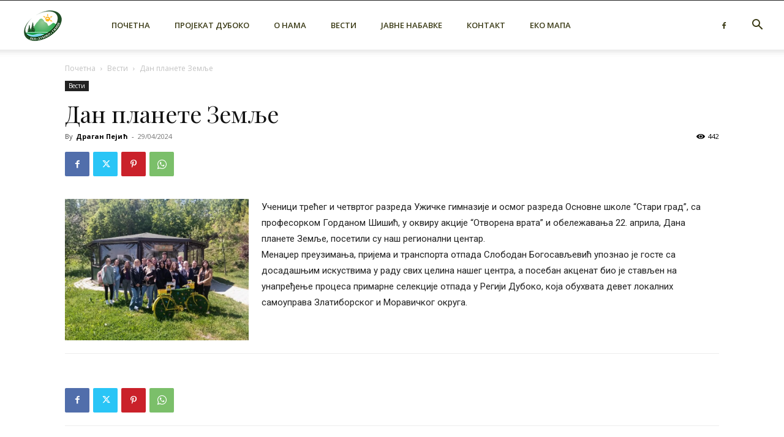

--- FILE ---
content_type: text/html; charset=UTF-8
request_url: https://duboko.rs/vesti/dan-planete-zemlje/
body_size: 27046
content:
<!doctype html >
<!--[if IE 8]>    <html class="ie8" lang="en"> <![endif]-->
<!--[if IE 9]>    <html class="ie9" lang="en"> <![endif]-->
<!--[if gt IE 8]><!--> <html lang="en-US"> <!--<![endif]-->
<head>
    <title>Дан планете Земље - ЈКП Дубоко Ужице</title>
    <meta charset="UTF-8" />
    <meta name="viewport" content="width=device-width, initial-scale=1.0">
    <link rel="pingback" href="https://duboko.rs/xmlrpc.php" />
    <meta name='robots' content='index, follow, max-image-preview:large, max-snippet:-1, max-video-preview:-1' />

	<!-- This site is optimized with the Yoast SEO plugin v26.8 - https://yoast.com/product/yoast-seo-wordpress/ -->
	<link rel="canonical" href="https://duboko.rs/vesti/dan-planete-zemlje/" />
	<meta property="og:locale" content="en_US" />
	<meta property="og:type" content="article" />
	<meta property="og:title" content="Дан планете Земље - ЈКП Дубоко Ужице" />
	<meta property="og:description" content="Ученици трећег и четвртог разреда Ужичке гимназије и осмог разреда Основне школе “Стари град”, са професорком Горданом Шишић, у оквиру акције “Отворена врата” и обележавања 22. априла, Дана планете Земље, посетили су наш регионални центар. Менаџер преузимања, пријема и транспорта отпада Слободан Богосављевић упознао је госте са досадашњим искуствима у раду свих целина нашег центра, [&hellip;]" />
	<meta property="og:url" content="https://duboko.rs/vesti/dan-planete-zemlje/" />
	<meta property="og:site_name" content="ЈКП Дубоко Ужице" />
	<meta property="article:published_time" content="2024-04-29T05:01:42+00:00" />
	<meta property="article:modified_time" content="2024-04-29T05:01:50+00:00" />
	<meta property="og:image" content="https://duboko.rs/wp-content/uploads/2024/04/Dan-planete-Zemlje.jpg" />
	<meta property="og:image:width" content="1300" />
	<meta property="og:image:height" content="1000" />
	<meta property="og:image:type" content="image/jpeg" />
	<meta name="author" content="Драган Пејић" />
	<meta name="twitter:card" content="summary_large_image" />
	<meta name="twitter:label1" content="Written by" />
	<meta name="twitter:data1" content="Драган Пејић" />
	<meta name="twitter:label2" content="Est. reading time" />
	<meta name="twitter:data2" content="1 minute" />
	<script type="application/ld+json" class="yoast-schema-graph">{"@context":"https://schema.org","@graph":[{"@type":"Article","@id":"https://duboko.rs/vesti/dan-planete-zemlje/#article","isPartOf":{"@id":"https://duboko.rs/vesti/dan-planete-zemlje/"},"author":{"name":"Драган Пејић","@id":"https://duboko.rs/#/schema/person/e9f496b4dd418efc8e7b6a06a5f24523"},"headline":"Дан планете Земље","datePublished":"2024-04-29T05:01:42+00:00","dateModified":"2024-04-29T05:01:50+00:00","mainEntityOfPage":{"@id":"https://duboko.rs/vesti/dan-planete-zemlje/"},"wordCount":81,"image":{"@id":"https://duboko.rs/vesti/dan-planete-zemlje/#primaryimage"},"thumbnailUrl":"https://duboko.rs/wp-content/uploads/2024/04/Dan-planete-Zemlje.jpg","articleSection":["Вести"],"inLanguage":"en-US"},{"@type":"WebPage","@id":"https://duboko.rs/vesti/dan-planete-zemlje/","url":"https://duboko.rs/vesti/dan-planete-zemlje/","name":"Дан планете Земље - ЈКП Дубоко Ужице","isPartOf":{"@id":"https://duboko.rs/#website"},"primaryImageOfPage":{"@id":"https://duboko.rs/vesti/dan-planete-zemlje/#primaryimage"},"image":{"@id":"https://duboko.rs/vesti/dan-planete-zemlje/#primaryimage"},"thumbnailUrl":"https://duboko.rs/wp-content/uploads/2024/04/Dan-planete-Zemlje.jpg","datePublished":"2024-04-29T05:01:42+00:00","dateModified":"2024-04-29T05:01:50+00:00","author":{"@id":"https://duboko.rs/#/schema/person/e9f496b4dd418efc8e7b6a06a5f24523"},"breadcrumb":{"@id":"https://duboko.rs/vesti/dan-planete-zemlje/#breadcrumb"},"inLanguage":"en-US","potentialAction":[{"@type":"ReadAction","target":["https://duboko.rs/vesti/dan-planete-zemlje/"]}]},{"@type":"ImageObject","inLanguage":"en-US","@id":"https://duboko.rs/vesti/dan-planete-zemlje/#primaryimage","url":"https://duboko.rs/wp-content/uploads/2024/04/Dan-planete-Zemlje.jpg","contentUrl":"https://duboko.rs/wp-content/uploads/2024/04/Dan-planete-Zemlje.jpg","width":1300,"height":1000},{"@type":"BreadcrumbList","@id":"https://duboko.rs/vesti/dan-planete-zemlje/#breadcrumb","itemListElement":[{"@type":"ListItem","position":1,"name":"Home","item":"https://duboko.rs/"},{"@type":"ListItem","position":2,"name":"Дан планете Земље"}]},{"@type":"WebSite","@id":"https://duboko.rs/#website","url":"https://duboko.rs/","name":"ЈКП Дубоко Ужице","description":"Регионални центар за управљање отпадом","potentialAction":[{"@type":"SearchAction","target":{"@type":"EntryPoint","urlTemplate":"https://duboko.rs/?s={search_term_string}"},"query-input":{"@type":"PropertyValueSpecification","valueRequired":true,"valueName":"search_term_string"}}],"inLanguage":"en-US"},{"@type":"Person","@id":"https://duboko.rs/#/schema/person/e9f496b4dd418efc8e7b6a06a5f24523","name":"Драган Пејић","image":{"@type":"ImageObject","inLanguage":"en-US","@id":"https://duboko.rs/#/schema/person/image/","url":"https://secure.gravatar.com/avatar/21497a5b28b417f8cd16bc5e7488438e4a26c46643b7296d46f3e879d475b7be?s=96&d=mm&r=g","contentUrl":"https://secure.gravatar.com/avatar/21497a5b28b417f8cd16bc5e7488438e4a26c46643b7296d46f3e879d475b7be?s=96&d=mm&r=g","caption":"Драган Пејић"},"sameAs":["http://www.duboko.rs"],"url":"https://duboko.rs/author/peja-1966/"}]}</script>
	<!-- / Yoast SEO plugin. -->


<link rel='dns-prefetch' href='//fonts.googleapis.com' />
<link rel="alternate" type="application/rss+xml" title="ЈКП Дубоко Ужице &raquo; Feed" href="https://duboko.rs/feed/" />
<link rel="alternate" type="application/rss+xml" title="ЈКП Дубоко Ужице &raquo; Comments Feed" href="https://duboko.rs/comments/feed/" />
<link rel="alternate" title="oEmbed (JSON)" type="application/json+oembed" href="https://duboko.rs/wp-json/oembed/1.0/embed?url=https%3A%2F%2Fduboko.rs%2Fvesti%2Fdan-planete-zemlje%2F" />
<link rel="alternate" title="oEmbed (XML)" type="text/xml+oembed" href="https://duboko.rs/wp-json/oembed/1.0/embed?url=https%3A%2F%2Fduboko.rs%2Fvesti%2Fdan-planete-zemlje%2F&#038;format=xml" />
<style id='wp-img-auto-sizes-contain-inline-css' type='text/css'>
img:is([sizes=auto i],[sizes^="auto," i]){contain-intrinsic-size:3000px 1500px}
/*# sourceURL=wp-img-auto-sizes-contain-inline-css */
</style>
<style id='wp-emoji-styles-inline-css' type='text/css'>

	img.wp-smiley, img.emoji {
		display: inline !important;
		border: none !important;
		box-shadow: none !important;
		height: 1em !important;
		width: 1em !important;
		margin: 0 0.07em !important;
		vertical-align: -0.1em !important;
		background: none !important;
		padding: 0 !important;
	}
/*# sourceURL=wp-emoji-styles-inline-css */
</style>
<style id='wp-block-library-inline-css' type='text/css'>
:root{--wp-block-synced-color:#7a00df;--wp-block-synced-color--rgb:122,0,223;--wp-bound-block-color:var(--wp-block-synced-color);--wp-editor-canvas-background:#ddd;--wp-admin-theme-color:#007cba;--wp-admin-theme-color--rgb:0,124,186;--wp-admin-theme-color-darker-10:#006ba1;--wp-admin-theme-color-darker-10--rgb:0,107,160.5;--wp-admin-theme-color-darker-20:#005a87;--wp-admin-theme-color-darker-20--rgb:0,90,135;--wp-admin-border-width-focus:2px}@media (min-resolution:192dpi){:root{--wp-admin-border-width-focus:1.5px}}.wp-element-button{cursor:pointer}:root .has-very-light-gray-background-color{background-color:#eee}:root .has-very-dark-gray-background-color{background-color:#313131}:root .has-very-light-gray-color{color:#eee}:root .has-very-dark-gray-color{color:#313131}:root .has-vivid-green-cyan-to-vivid-cyan-blue-gradient-background{background:linear-gradient(135deg,#00d084,#0693e3)}:root .has-purple-crush-gradient-background{background:linear-gradient(135deg,#34e2e4,#4721fb 50%,#ab1dfe)}:root .has-hazy-dawn-gradient-background{background:linear-gradient(135deg,#faaca8,#dad0ec)}:root .has-subdued-olive-gradient-background{background:linear-gradient(135deg,#fafae1,#67a671)}:root .has-atomic-cream-gradient-background{background:linear-gradient(135deg,#fdd79a,#004a59)}:root .has-nightshade-gradient-background{background:linear-gradient(135deg,#330968,#31cdcf)}:root .has-midnight-gradient-background{background:linear-gradient(135deg,#020381,#2874fc)}:root{--wp--preset--font-size--normal:16px;--wp--preset--font-size--huge:42px}.has-regular-font-size{font-size:1em}.has-larger-font-size{font-size:2.625em}.has-normal-font-size{font-size:var(--wp--preset--font-size--normal)}.has-huge-font-size{font-size:var(--wp--preset--font-size--huge)}.has-text-align-center{text-align:center}.has-text-align-left{text-align:left}.has-text-align-right{text-align:right}.has-fit-text{white-space:nowrap!important}#end-resizable-editor-section{display:none}.aligncenter{clear:both}.items-justified-left{justify-content:flex-start}.items-justified-center{justify-content:center}.items-justified-right{justify-content:flex-end}.items-justified-space-between{justify-content:space-between}.screen-reader-text{border:0;clip-path:inset(50%);height:1px;margin:-1px;overflow:hidden;padding:0;position:absolute;width:1px;word-wrap:normal!important}.screen-reader-text:focus{background-color:#ddd;clip-path:none;color:#444;display:block;font-size:1em;height:auto;left:5px;line-height:normal;padding:15px 23px 14px;text-decoration:none;top:5px;width:auto;z-index:100000}html :where(.has-border-color){border-style:solid}html :where([style*=border-top-color]){border-top-style:solid}html :where([style*=border-right-color]){border-right-style:solid}html :where([style*=border-bottom-color]){border-bottom-style:solid}html :where([style*=border-left-color]){border-left-style:solid}html :where([style*=border-width]){border-style:solid}html :where([style*=border-top-width]){border-top-style:solid}html :where([style*=border-right-width]){border-right-style:solid}html :where([style*=border-bottom-width]){border-bottom-style:solid}html :where([style*=border-left-width]){border-left-style:solid}html :where(img[class*=wp-image-]){height:auto;max-width:100%}:where(figure){margin:0 0 1em}html :where(.is-position-sticky){--wp-admin--admin-bar--position-offset:var(--wp-admin--admin-bar--height,0px)}@media screen and (max-width:600px){html :where(.is-position-sticky){--wp-admin--admin-bar--position-offset:0px}}

/*# sourceURL=wp-block-library-inline-css */
</style><style id='global-styles-inline-css' type='text/css'>
:root{--wp--preset--aspect-ratio--square: 1;--wp--preset--aspect-ratio--4-3: 4/3;--wp--preset--aspect-ratio--3-4: 3/4;--wp--preset--aspect-ratio--3-2: 3/2;--wp--preset--aspect-ratio--2-3: 2/3;--wp--preset--aspect-ratio--16-9: 16/9;--wp--preset--aspect-ratio--9-16: 9/16;--wp--preset--color--black: #000000;--wp--preset--color--cyan-bluish-gray: #abb8c3;--wp--preset--color--white: #ffffff;--wp--preset--color--pale-pink: #f78da7;--wp--preset--color--vivid-red: #cf2e2e;--wp--preset--color--luminous-vivid-orange: #ff6900;--wp--preset--color--luminous-vivid-amber: #fcb900;--wp--preset--color--light-green-cyan: #7bdcb5;--wp--preset--color--vivid-green-cyan: #00d084;--wp--preset--color--pale-cyan-blue: #8ed1fc;--wp--preset--color--vivid-cyan-blue: #0693e3;--wp--preset--color--vivid-purple: #9b51e0;--wp--preset--gradient--vivid-cyan-blue-to-vivid-purple: linear-gradient(135deg,rgb(6,147,227) 0%,rgb(155,81,224) 100%);--wp--preset--gradient--light-green-cyan-to-vivid-green-cyan: linear-gradient(135deg,rgb(122,220,180) 0%,rgb(0,208,130) 100%);--wp--preset--gradient--luminous-vivid-amber-to-luminous-vivid-orange: linear-gradient(135deg,rgb(252,185,0) 0%,rgb(255,105,0) 100%);--wp--preset--gradient--luminous-vivid-orange-to-vivid-red: linear-gradient(135deg,rgb(255,105,0) 0%,rgb(207,46,46) 100%);--wp--preset--gradient--very-light-gray-to-cyan-bluish-gray: linear-gradient(135deg,rgb(238,238,238) 0%,rgb(169,184,195) 100%);--wp--preset--gradient--cool-to-warm-spectrum: linear-gradient(135deg,rgb(74,234,220) 0%,rgb(151,120,209) 20%,rgb(207,42,186) 40%,rgb(238,44,130) 60%,rgb(251,105,98) 80%,rgb(254,248,76) 100%);--wp--preset--gradient--blush-light-purple: linear-gradient(135deg,rgb(255,206,236) 0%,rgb(152,150,240) 100%);--wp--preset--gradient--blush-bordeaux: linear-gradient(135deg,rgb(254,205,165) 0%,rgb(254,45,45) 50%,rgb(107,0,62) 100%);--wp--preset--gradient--luminous-dusk: linear-gradient(135deg,rgb(255,203,112) 0%,rgb(199,81,192) 50%,rgb(65,88,208) 100%);--wp--preset--gradient--pale-ocean: linear-gradient(135deg,rgb(255,245,203) 0%,rgb(182,227,212) 50%,rgb(51,167,181) 100%);--wp--preset--gradient--electric-grass: linear-gradient(135deg,rgb(202,248,128) 0%,rgb(113,206,126) 100%);--wp--preset--gradient--midnight: linear-gradient(135deg,rgb(2,3,129) 0%,rgb(40,116,252) 100%);--wp--preset--font-size--small: 11px;--wp--preset--font-size--medium: 20px;--wp--preset--font-size--large: 32px;--wp--preset--font-size--x-large: 42px;--wp--preset--font-size--regular: 15px;--wp--preset--font-size--larger: 50px;--wp--preset--spacing--20: 0.44rem;--wp--preset--spacing--30: 0.67rem;--wp--preset--spacing--40: 1rem;--wp--preset--spacing--50: 1.5rem;--wp--preset--spacing--60: 2.25rem;--wp--preset--spacing--70: 3.38rem;--wp--preset--spacing--80: 5.06rem;--wp--preset--shadow--natural: 6px 6px 9px rgba(0, 0, 0, 0.2);--wp--preset--shadow--deep: 12px 12px 50px rgba(0, 0, 0, 0.4);--wp--preset--shadow--sharp: 6px 6px 0px rgba(0, 0, 0, 0.2);--wp--preset--shadow--outlined: 6px 6px 0px -3px rgb(255, 255, 255), 6px 6px rgb(0, 0, 0);--wp--preset--shadow--crisp: 6px 6px 0px rgb(0, 0, 0);}:where(.is-layout-flex){gap: 0.5em;}:where(.is-layout-grid){gap: 0.5em;}body .is-layout-flex{display: flex;}.is-layout-flex{flex-wrap: wrap;align-items: center;}.is-layout-flex > :is(*, div){margin: 0;}body .is-layout-grid{display: grid;}.is-layout-grid > :is(*, div){margin: 0;}:where(.wp-block-columns.is-layout-flex){gap: 2em;}:where(.wp-block-columns.is-layout-grid){gap: 2em;}:where(.wp-block-post-template.is-layout-flex){gap: 1.25em;}:where(.wp-block-post-template.is-layout-grid){gap: 1.25em;}.has-black-color{color: var(--wp--preset--color--black) !important;}.has-cyan-bluish-gray-color{color: var(--wp--preset--color--cyan-bluish-gray) !important;}.has-white-color{color: var(--wp--preset--color--white) !important;}.has-pale-pink-color{color: var(--wp--preset--color--pale-pink) !important;}.has-vivid-red-color{color: var(--wp--preset--color--vivid-red) !important;}.has-luminous-vivid-orange-color{color: var(--wp--preset--color--luminous-vivid-orange) !important;}.has-luminous-vivid-amber-color{color: var(--wp--preset--color--luminous-vivid-amber) !important;}.has-light-green-cyan-color{color: var(--wp--preset--color--light-green-cyan) !important;}.has-vivid-green-cyan-color{color: var(--wp--preset--color--vivid-green-cyan) !important;}.has-pale-cyan-blue-color{color: var(--wp--preset--color--pale-cyan-blue) !important;}.has-vivid-cyan-blue-color{color: var(--wp--preset--color--vivid-cyan-blue) !important;}.has-vivid-purple-color{color: var(--wp--preset--color--vivid-purple) !important;}.has-black-background-color{background-color: var(--wp--preset--color--black) !important;}.has-cyan-bluish-gray-background-color{background-color: var(--wp--preset--color--cyan-bluish-gray) !important;}.has-white-background-color{background-color: var(--wp--preset--color--white) !important;}.has-pale-pink-background-color{background-color: var(--wp--preset--color--pale-pink) !important;}.has-vivid-red-background-color{background-color: var(--wp--preset--color--vivid-red) !important;}.has-luminous-vivid-orange-background-color{background-color: var(--wp--preset--color--luminous-vivid-orange) !important;}.has-luminous-vivid-amber-background-color{background-color: var(--wp--preset--color--luminous-vivid-amber) !important;}.has-light-green-cyan-background-color{background-color: var(--wp--preset--color--light-green-cyan) !important;}.has-vivid-green-cyan-background-color{background-color: var(--wp--preset--color--vivid-green-cyan) !important;}.has-pale-cyan-blue-background-color{background-color: var(--wp--preset--color--pale-cyan-blue) !important;}.has-vivid-cyan-blue-background-color{background-color: var(--wp--preset--color--vivid-cyan-blue) !important;}.has-vivid-purple-background-color{background-color: var(--wp--preset--color--vivid-purple) !important;}.has-black-border-color{border-color: var(--wp--preset--color--black) !important;}.has-cyan-bluish-gray-border-color{border-color: var(--wp--preset--color--cyan-bluish-gray) !important;}.has-white-border-color{border-color: var(--wp--preset--color--white) !important;}.has-pale-pink-border-color{border-color: var(--wp--preset--color--pale-pink) !important;}.has-vivid-red-border-color{border-color: var(--wp--preset--color--vivid-red) !important;}.has-luminous-vivid-orange-border-color{border-color: var(--wp--preset--color--luminous-vivid-orange) !important;}.has-luminous-vivid-amber-border-color{border-color: var(--wp--preset--color--luminous-vivid-amber) !important;}.has-light-green-cyan-border-color{border-color: var(--wp--preset--color--light-green-cyan) !important;}.has-vivid-green-cyan-border-color{border-color: var(--wp--preset--color--vivid-green-cyan) !important;}.has-pale-cyan-blue-border-color{border-color: var(--wp--preset--color--pale-cyan-blue) !important;}.has-vivid-cyan-blue-border-color{border-color: var(--wp--preset--color--vivid-cyan-blue) !important;}.has-vivid-purple-border-color{border-color: var(--wp--preset--color--vivid-purple) !important;}.has-vivid-cyan-blue-to-vivid-purple-gradient-background{background: var(--wp--preset--gradient--vivid-cyan-blue-to-vivid-purple) !important;}.has-light-green-cyan-to-vivid-green-cyan-gradient-background{background: var(--wp--preset--gradient--light-green-cyan-to-vivid-green-cyan) !important;}.has-luminous-vivid-amber-to-luminous-vivid-orange-gradient-background{background: var(--wp--preset--gradient--luminous-vivid-amber-to-luminous-vivid-orange) !important;}.has-luminous-vivid-orange-to-vivid-red-gradient-background{background: var(--wp--preset--gradient--luminous-vivid-orange-to-vivid-red) !important;}.has-very-light-gray-to-cyan-bluish-gray-gradient-background{background: var(--wp--preset--gradient--very-light-gray-to-cyan-bluish-gray) !important;}.has-cool-to-warm-spectrum-gradient-background{background: var(--wp--preset--gradient--cool-to-warm-spectrum) !important;}.has-blush-light-purple-gradient-background{background: var(--wp--preset--gradient--blush-light-purple) !important;}.has-blush-bordeaux-gradient-background{background: var(--wp--preset--gradient--blush-bordeaux) !important;}.has-luminous-dusk-gradient-background{background: var(--wp--preset--gradient--luminous-dusk) !important;}.has-pale-ocean-gradient-background{background: var(--wp--preset--gradient--pale-ocean) !important;}.has-electric-grass-gradient-background{background: var(--wp--preset--gradient--electric-grass) !important;}.has-midnight-gradient-background{background: var(--wp--preset--gradient--midnight) !important;}.has-small-font-size{font-size: var(--wp--preset--font-size--small) !important;}.has-medium-font-size{font-size: var(--wp--preset--font-size--medium) !important;}.has-large-font-size{font-size: var(--wp--preset--font-size--large) !important;}.has-x-large-font-size{font-size: var(--wp--preset--font-size--x-large) !important;}
/*# sourceURL=global-styles-inline-css */
</style>

<style id='classic-theme-styles-inline-css' type='text/css'>
/*! This file is auto-generated */
.wp-block-button__link{color:#fff;background-color:#32373c;border-radius:9999px;box-shadow:none;text-decoration:none;padding:calc(.667em + 2px) calc(1.333em + 2px);font-size:1.125em}.wp-block-file__button{background:#32373c;color:#fff;text-decoration:none}
/*# sourceURL=/wp-includes/css/classic-themes.min.css */
</style>
<link rel='stylesheet' id='td-plugin-multi-purpose-css' href='https://duboko.rs/wp-content/plugins/td-composer/td-multi-purpose/style.css?ver=9c5a7338c90cbd82cb580e34cffb127f' type='text/css' media='all' />
<link rel='stylesheet' id='google-fonts-style-css' href='https://fonts.googleapis.com/css?family=Playfair+Display%3A400%2C600%7COpen+Sans%3A400%2C600%2C700%7CRoboto%3A400%2C600%2C700&#038;display=swap&#038;ver=12.7.4' type='text/css' media='all' />
<link rel='stylesheet' id='td-multipurpose-css' href='https://duboko.rs/wp-content/plugins/td-composer/assets/fonts/td-multipurpose/td-multipurpose.css?ver=9c5a7338c90cbd82cb580e34cffb127f' type='text/css' media='all' />
<link rel='stylesheet' id='td-theme-css' href='https://duboko.rs/wp-content/themes/Newspaper/style.css?ver=12.7.4' type='text/css' media='all' />
<style id='td-theme-inline-css' type='text/css'>@media (max-width:767px){.td-header-desktop-wrap{display:none}}@media (min-width:767px){.td-header-mobile-wrap{display:none}}</style>
<link rel='stylesheet' id='td-legacy-framework-front-style-css' href='https://duboko.rs/wp-content/plugins/td-composer/legacy/Newspaper/assets/css/td_legacy_main.css?ver=9c5a7338c90cbd82cb580e34cffb127f' type='text/css' media='all' />
<link rel='stylesheet' id='td-standard-pack-framework-front-style-css' href='https://duboko.rs/wp-content/plugins/td-standard-pack/Newspaper/assets/css/td_standard_pack_main.css?ver=1314111a2e147bac488ccdd97e4704ff' type='text/css' media='all' />
<link rel='stylesheet' id='td-theme-demo-style-css' href='https://duboko.rs/wp-content/plugins/td-composer/legacy/Newspaper/includes/demos/wine/demo_style.css?ver=12.7.4' type='text/css' media='all' />
<script type="text/javascript" src="https://duboko.rs/wp-includes/js/jquery/jquery.min.js?ver=3.7.1" id="jquery-core-js"></script>
<script type="text/javascript" src="https://duboko.rs/wp-includes/js/jquery/jquery-migrate.min.js?ver=3.4.1" id="jquery-migrate-js"></script>
<link rel="https://api.w.org/" href="https://duboko.rs/wp-json/" /><link rel="alternate" title="JSON" type="application/json" href="https://duboko.rs/wp-json/wp/v2/posts/10823" /><link rel="EditURI" type="application/rsd+xml" title="RSD" href="https://duboko.rs/xmlrpc.php?rsd" />
<meta name="generator" content="WordPress 6.9" />
<link rel='shortlink' href='https://duboko.rs/?p=10823' />

<!-- JS generated by theme -->

<script type="text/javascript" id="td-generated-header-js">
    
    

	    var tdBlocksArray = []; //here we store all the items for the current page

	    // td_block class - each ajax block uses a object of this class for requests
	    function tdBlock() {
		    this.id = '';
		    this.block_type = 1; //block type id (1-234 etc)
		    this.atts = '';
		    this.td_column_number = '';
		    this.td_current_page = 1; //
		    this.post_count = 0; //from wp
		    this.found_posts = 0; //from wp
		    this.max_num_pages = 0; //from wp
		    this.td_filter_value = ''; //current live filter value
		    this.is_ajax_running = false;
		    this.td_user_action = ''; // load more or infinite loader (used by the animation)
		    this.header_color = '';
		    this.ajax_pagination_infinite_stop = ''; //show load more at page x
	    }

        // td_js_generator - mini detector
        ( function () {
            var htmlTag = document.getElementsByTagName("html")[0];

	        if ( navigator.userAgent.indexOf("MSIE 10.0") > -1 ) {
                htmlTag.className += ' ie10';
            }

            if ( !!navigator.userAgent.match(/Trident.*rv\:11\./) ) {
                htmlTag.className += ' ie11';
            }

	        if ( navigator.userAgent.indexOf("Edge") > -1 ) {
                htmlTag.className += ' ieEdge';
            }

            if ( /(iPad|iPhone|iPod)/g.test(navigator.userAgent) ) {
                htmlTag.className += ' td-md-is-ios';
            }

            var user_agent = navigator.userAgent.toLowerCase();
            if ( user_agent.indexOf("android") > -1 ) {
                htmlTag.className += ' td-md-is-android';
            }

            if ( -1 !== navigator.userAgent.indexOf('Mac OS X')  ) {
                htmlTag.className += ' td-md-is-os-x';
            }

            if ( /chrom(e|ium)/.test(navigator.userAgent.toLowerCase()) ) {
               htmlTag.className += ' td-md-is-chrome';
            }

            if ( -1 !== navigator.userAgent.indexOf('Firefox') ) {
                htmlTag.className += ' td-md-is-firefox';
            }

            if ( -1 !== navigator.userAgent.indexOf('Safari') && -1 === navigator.userAgent.indexOf('Chrome') ) {
                htmlTag.className += ' td-md-is-safari';
            }

            if( -1 !== navigator.userAgent.indexOf('IEMobile') ){
                htmlTag.className += ' td-md-is-iemobile';
            }

        })();

        var tdLocalCache = {};

        ( function () {
            "use strict";

            tdLocalCache = {
                data: {},
                remove: function (resource_id) {
                    delete tdLocalCache.data[resource_id];
                },
                exist: function (resource_id) {
                    return tdLocalCache.data.hasOwnProperty(resource_id) && tdLocalCache.data[resource_id] !== null;
                },
                get: function (resource_id) {
                    return tdLocalCache.data[resource_id];
                },
                set: function (resource_id, cachedData) {
                    tdLocalCache.remove(resource_id);
                    tdLocalCache.data[resource_id] = cachedData;
                }
            };
        })();

    
    
var td_viewport_interval_list=[{"limitBottom":767,"sidebarWidth":228},{"limitBottom":1018,"sidebarWidth":300},{"limitBottom":1140,"sidebarWidth":324}];
var td_animation_stack_effect="type0";
var tds_animation_stack=true;
var td_animation_stack_specific_selectors=".entry-thumb, img, .td-lazy-img";
var td_animation_stack_general_selectors=".td-animation-stack img, .td-animation-stack .entry-thumb, .post img, .td-animation-stack .td-lazy-img";
var tdc_is_installed="yes";
var tdc_domain_active=false;
var td_ajax_url="https:\/\/duboko.rs\/wp-admin\/admin-ajax.php?td_theme_name=Newspaper&v=12.7.4";
var td_get_template_directory_uri="https:\/\/duboko.rs\/wp-content\/plugins\/td-composer\/legacy\/common";
var tds_snap_menu="smart_snap_always";
var tds_logo_on_sticky="show";
var tds_header_style="tdm_header_style_1";
var td_please_wait="\u041c\u043e\u043b\u0438\u043c\u043e \u0412\u0430\u0441 \u0441\u0430\u0447\u0435\u043a\u0430\u0458\u0442\u0435...";
var td_email_user_pass_incorrect="User or password incorrect!";
var td_email_user_incorrect="Email or username incorrect!";
var td_email_incorrect="Email incorrect!";
var td_user_incorrect="Username incorrect!";
var td_email_user_empty="Email or username empty!";
var td_pass_empty="Pass empty!";
var td_pass_pattern_incorrect="Invalid Pass Pattern!";
var td_retype_pass_incorrect="Retyped Pass incorrect!";
var tds_more_articles_on_post_enable="";
var tds_more_articles_on_post_time_to_wait="";
var tds_more_articles_on_post_pages_distance_from_top=0;
var tds_captcha="";
var tds_theme_color_site_wide="#ce9400";
var tds_smart_sidebar="";
var tdThemeName="Newspaper";
var tdThemeNameWl="Newspaper";
var td_magnific_popup_translation_tPrev="Previous (Left arrow key)";
var td_magnific_popup_translation_tNext="Next (Right arrow key)";
var td_magnific_popup_translation_tCounter="%curr% of %total%";
var td_magnific_popup_translation_ajax_tError="The content from %url% could not be loaded.";
var td_magnific_popup_translation_image_tError="The image #%curr% could not be loaded.";
var tdBlockNonce="1c567c689c";
var tdMobileMenu="enabled";
var tdMobileSearch="enabled";
var tdDateNamesI18n={"month_names":["January","February","March","April","May","June","July","August","September","October","November","December"],"month_names_short":["Jan","Feb","Mar","Apr","May","Jun","Jul","Aug","Sep","Oct","Nov","Dec"],"day_names":["Sunday","Monday","Tuesday","Wednesday","Thursday","Friday","Saturday"],"day_names_short":["Sun","Mon","Tue","Wed","Thu","Fri","Sat"]};
var tdb_modal_confirm="Save";
var tdb_modal_cancel="Cancel";
var tdb_modal_confirm_alt="Yes";
var tdb_modal_cancel_alt="No";
var td_deploy_mode="deploy";
var td_ad_background_click_link="";
var td_ad_background_click_target="";
</script>


<!-- Header style compiled by theme -->

<style>.td-menu-background,.td-search-background{background-image:url('https://duboko.rs/wp-content/uploads/2018/03/icon.administration.001.jpg')}ul.sf-menu>.menu-item>a{font-size:13px;font-weight:600}:root{--td_theme_color:#ce9400;--td_slider_text:rgba(206,148,0,0.7);--td_mobile_menu_color:#3a3a15;--td_mobile_gradient_one_mob:rgba(0,0,0,0.7);--td_mobile_gradient_two_mob:rgba(0,0,0,0.8);--td_mobile_text_active_color:#ccb930}.td-header-style-12 .td-header-menu-wrap-full,.td-header-style-12 .td-affix,.td-grid-style-1.td-hover-1 .td-big-grid-post:hover .td-post-category,.td-grid-style-5.td-hover-1 .td-big-grid-post:hover .td-post-category,.td_category_template_3 .td-current-sub-category,.td_category_template_8 .td-category-header .td-category a.td-current-sub-category,.td_category_template_4 .td-category-siblings .td-category a:hover,.td_block_big_grid_9.td-grid-style-1 .td-post-category,.td_block_big_grid_9.td-grid-style-5 .td-post-category,.td-grid-style-6.td-hover-1 .td-module-thumb:after,.tdm-menu-active-style5 .td-header-menu-wrap .sf-menu>.current-menu-item>a,.tdm-menu-active-style5 .td-header-menu-wrap .sf-menu>.current-menu-ancestor>a,.tdm-menu-active-style5 .td-header-menu-wrap .sf-menu>.current-category-ancestor>a,.tdm-menu-active-style5 .td-header-menu-wrap .sf-menu>li>a:hover,.tdm-menu-active-style5 .td-header-menu-wrap .sf-menu>.sfHover>a{background-color:#ce9400}.td_mega_menu_sub_cats .cur-sub-cat,.td-mega-span h3 a:hover,.td_mod_mega_menu:hover .entry-title a,.header-search-wrap .result-msg a:hover,.td-header-top-menu .td-drop-down-search .td_module_wrap:hover .entry-title a,.td-header-top-menu .td-icon-search:hover,.td-header-wrap .result-msg a:hover,.top-header-menu li a:hover,.top-header-menu .current-menu-item>a,.top-header-menu .current-menu-ancestor>a,.top-header-menu .current-category-ancestor>a,.td-social-icon-wrap>a:hover,.td-header-sp-top-widget .td-social-icon-wrap a:hover,.td_mod_related_posts:hover h3>a,.td-post-template-11 .td-related-title .td-related-left:hover,.td-post-template-11 .td-related-title .td-related-right:hover,.td-post-template-11 .td-related-title .td-cur-simple-item,.td-post-template-11 .td_block_related_posts .td-next-prev-wrap a:hover,.td-category-header .td-pulldown-category-filter-link:hover,.td-category-siblings .td-subcat-dropdown a:hover,.td-category-siblings .td-subcat-dropdown a.td-current-sub-category,.footer-text-wrap .footer-email-wrap a,.footer-social-wrap a:hover,.td_module_17 .td-read-more a:hover,.td_module_18 .td-read-more a:hover,.td_module_19 .td-post-author-name a:hover,.td-pulldown-syle-2 .td-subcat-dropdown:hover .td-subcat-more span,.td-pulldown-syle-2 .td-subcat-dropdown:hover .td-subcat-more i,.td-pulldown-syle-3 .td-subcat-dropdown:hover .td-subcat-more span,.td-pulldown-syle-3 .td-subcat-dropdown:hover .td-subcat-more i,.tdm-menu-active-style3 .tdm-header.td-header-wrap .sf-menu>.current-category-ancestor>a,.tdm-menu-active-style3 .tdm-header.td-header-wrap .sf-menu>.current-menu-ancestor>a,.tdm-menu-active-style3 .tdm-header.td-header-wrap .sf-menu>.current-menu-item>a,.tdm-menu-active-style3 .tdm-header.td-header-wrap .sf-menu>.sfHover>a,.tdm-menu-active-style3 .tdm-header.td-header-wrap .sf-menu>li>a:hover{color:#ce9400}.td-mega-menu-page .wpb_content_element ul li a:hover,.td-theme-wrap .td-aj-search-results .td_module_wrap:hover .entry-title a,.td-theme-wrap .header-search-wrap .result-msg a:hover{color:#ce9400!important}.td_category_template_8 .td-category-header .td-category a.td-current-sub-category,.td_category_template_4 .td-category-siblings .td-category a:hover,.tdm-menu-active-style4 .tdm-header .sf-menu>.current-menu-item>a,.tdm-menu-active-style4 .tdm-header .sf-menu>.current-menu-ancestor>a,.tdm-menu-active-style4 .tdm-header .sf-menu>.current-category-ancestor>a,.tdm-menu-active-style4 .tdm-header .sf-menu>li>a:hover,.tdm-menu-active-style4 .tdm-header .sf-menu>.sfHover>a{border-color:#ce9400}.sf-menu>.current-menu-item>a:after,.sf-menu>.current-menu-ancestor>a:after,.sf-menu>.current-category-ancestor>a:after,.sf-menu>li:hover>a:after,.sf-menu>.sfHover>a:after,.td_block_mega_menu .td-next-prev-wrap a:hover,.td-mega-span .td-post-category:hover,.td-header-wrap .black-menu .sf-menu>li>a:hover,.td-header-wrap .black-menu .sf-menu>.current-menu-ancestor>a,.td-header-wrap .black-menu .sf-menu>.sfHover>a,.td-header-wrap .black-menu .sf-menu>.current-menu-item>a,.td-header-wrap .black-menu .sf-menu>.current-menu-ancestor>a,.td-header-wrap .black-menu .sf-menu>.current-category-ancestor>a,.tdm-menu-active-style5 .tdm-header .td-header-menu-wrap .sf-menu>.current-menu-item>a,.tdm-menu-active-style5 .tdm-header .td-header-menu-wrap .sf-menu>.current-menu-ancestor>a,.tdm-menu-active-style5 .tdm-header .td-header-menu-wrap .sf-menu>.current-category-ancestor>a,.tdm-menu-active-style5 .tdm-header .td-header-menu-wrap .sf-menu>li>a:hover,.tdm-menu-active-style5 .tdm-header .td-header-menu-wrap .sf-menu>.sfHover>a{background-color:#ccb930}.td_block_mega_menu .td-next-prev-wrap a:hover,.tdm-menu-active-style4 .tdm-header .sf-menu>.current-menu-item>a,.tdm-menu-active-style4 .tdm-header .sf-menu>.current-menu-ancestor>a,.tdm-menu-active-style4 .tdm-header .sf-menu>.current-category-ancestor>a,.tdm-menu-active-style4 .tdm-header .sf-menu>li>a:hover,.tdm-menu-active-style4 .tdm-header .sf-menu>.sfHover>a{border-color:#ccb930}.header-search-wrap .td-drop-down-search:before{border-color:transparent transparent #ccb930 transparent}.td_mega_menu_sub_cats .cur-sub-cat,.td_mod_mega_menu:hover .entry-title a,.td-theme-wrap .sf-menu ul .td-menu-item>a:hover,.td-theme-wrap .sf-menu ul .sfHover>a,.td-theme-wrap .sf-menu ul .current-menu-ancestor>a,.td-theme-wrap .sf-menu ul .current-category-ancestor>a,.td-theme-wrap .sf-menu ul .current-menu-item>a,.tdm-menu-active-style3 .tdm-header.td-header-wrap .sf-menu>.current-menu-item>a,.tdm-menu-active-style3 .tdm-header.td-header-wrap .sf-menu>.current-menu-ancestor>a,.tdm-menu-active-style3 .tdm-header.td-header-wrap .sf-menu>.current-category-ancestor>a,.tdm-menu-active-style3 .tdm-header.td-header-wrap .sf-menu>li>a:hover,.tdm-menu-active-style3 .tdm-header.td-header-wrap .sf-menu>.sfHover>a{color:#ccb930}.td-header-wrap .td-header-menu-wrap .sf-menu>li>a,.td-header-wrap .td-header-menu-social .td-social-icon-wrap a,.td-header-style-4 .td-header-menu-social .td-social-icon-wrap i,.td-header-style-5 .td-header-menu-social .td-social-icon-wrap i,.td-header-style-6 .td-header-menu-social .td-social-icon-wrap i,.td-header-style-12 .td-header-menu-social .td-social-icon-wrap i,.td-header-wrap .header-search-wrap #td-header-search-button .td-icon-search{color:#3a3a15}.td-header-wrap .td-header-menu-social+.td-search-wrapper #td-header-search-button:before{background-color:#3a3a15}ul.sf-menu>.td-menu-item>a,.td-theme-wrap .td-header-menu-social{font-size:13px;font-weight:600}.td_module_2 .td-module-title{font-family:"Playfair Display";font-weight:600}.td_module_3 .td-module-title{font-family:"Playfair Display";font-weight:600}.td_module_6 .td-module-title{font-family:"Playfair Display";font-weight:600}.td_module_mx19 .td-module-title{font-family:"Playfair Display";font-weight:600;text-transform:uppercase}.post .td-post-header .entry-title{font-family:"Playfair Display"}.post .td_quote_box p,.page .td_quote_box p{font-family:"Playfair Display"}.td-menu-background,.td-search-background{background-image:url('https://duboko.rs/wp-content/uploads/2018/03/icon.administration.001.jpg')}ul.sf-menu>.menu-item>a{font-size:13px;font-weight:600}:root{--td_theme_color:#ce9400;--td_slider_text:rgba(206,148,0,0.7);--td_mobile_menu_color:#3a3a15;--td_mobile_gradient_one_mob:rgba(0,0,0,0.7);--td_mobile_gradient_two_mob:rgba(0,0,0,0.8);--td_mobile_text_active_color:#ccb930}.td-header-style-12 .td-header-menu-wrap-full,.td-header-style-12 .td-affix,.td-grid-style-1.td-hover-1 .td-big-grid-post:hover .td-post-category,.td-grid-style-5.td-hover-1 .td-big-grid-post:hover .td-post-category,.td_category_template_3 .td-current-sub-category,.td_category_template_8 .td-category-header .td-category a.td-current-sub-category,.td_category_template_4 .td-category-siblings .td-category a:hover,.td_block_big_grid_9.td-grid-style-1 .td-post-category,.td_block_big_grid_9.td-grid-style-5 .td-post-category,.td-grid-style-6.td-hover-1 .td-module-thumb:after,.tdm-menu-active-style5 .td-header-menu-wrap .sf-menu>.current-menu-item>a,.tdm-menu-active-style5 .td-header-menu-wrap .sf-menu>.current-menu-ancestor>a,.tdm-menu-active-style5 .td-header-menu-wrap .sf-menu>.current-category-ancestor>a,.tdm-menu-active-style5 .td-header-menu-wrap .sf-menu>li>a:hover,.tdm-menu-active-style5 .td-header-menu-wrap .sf-menu>.sfHover>a{background-color:#ce9400}.td_mega_menu_sub_cats .cur-sub-cat,.td-mega-span h3 a:hover,.td_mod_mega_menu:hover .entry-title a,.header-search-wrap .result-msg a:hover,.td-header-top-menu .td-drop-down-search .td_module_wrap:hover .entry-title a,.td-header-top-menu .td-icon-search:hover,.td-header-wrap .result-msg a:hover,.top-header-menu li a:hover,.top-header-menu .current-menu-item>a,.top-header-menu .current-menu-ancestor>a,.top-header-menu .current-category-ancestor>a,.td-social-icon-wrap>a:hover,.td-header-sp-top-widget .td-social-icon-wrap a:hover,.td_mod_related_posts:hover h3>a,.td-post-template-11 .td-related-title .td-related-left:hover,.td-post-template-11 .td-related-title .td-related-right:hover,.td-post-template-11 .td-related-title .td-cur-simple-item,.td-post-template-11 .td_block_related_posts .td-next-prev-wrap a:hover,.td-category-header .td-pulldown-category-filter-link:hover,.td-category-siblings .td-subcat-dropdown a:hover,.td-category-siblings .td-subcat-dropdown a.td-current-sub-category,.footer-text-wrap .footer-email-wrap a,.footer-social-wrap a:hover,.td_module_17 .td-read-more a:hover,.td_module_18 .td-read-more a:hover,.td_module_19 .td-post-author-name a:hover,.td-pulldown-syle-2 .td-subcat-dropdown:hover .td-subcat-more span,.td-pulldown-syle-2 .td-subcat-dropdown:hover .td-subcat-more i,.td-pulldown-syle-3 .td-subcat-dropdown:hover .td-subcat-more span,.td-pulldown-syle-3 .td-subcat-dropdown:hover .td-subcat-more i,.tdm-menu-active-style3 .tdm-header.td-header-wrap .sf-menu>.current-category-ancestor>a,.tdm-menu-active-style3 .tdm-header.td-header-wrap .sf-menu>.current-menu-ancestor>a,.tdm-menu-active-style3 .tdm-header.td-header-wrap .sf-menu>.current-menu-item>a,.tdm-menu-active-style3 .tdm-header.td-header-wrap .sf-menu>.sfHover>a,.tdm-menu-active-style3 .tdm-header.td-header-wrap .sf-menu>li>a:hover{color:#ce9400}.td-mega-menu-page .wpb_content_element ul li a:hover,.td-theme-wrap .td-aj-search-results .td_module_wrap:hover .entry-title a,.td-theme-wrap .header-search-wrap .result-msg a:hover{color:#ce9400!important}.td_category_template_8 .td-category-header .td-category a.td-current-sub-category,.td_category_template_4 .td-category-siblings .td-category a:hover,.tdm-menu-active-style4 .tdm-header .sf-menu>.current-menu-item>a,.tdm-menu-active-style4 .tdm-header .sf-menu>.current-menu-ancestor>a,.tdm-menu-active-style4 .tdm-header .sf-menu>.current-category-ancestor>a,.tdm-menu-active-style4 .tdm-header .sf-menu>li>a:hover,.tdm-menu-active-style4 .tdm-header .sf-menu>.sfHover>a{border-color:#ce9400}.sf-menu>.current-menu-item>a:after,.sf-menu>.current-menu-ancestor>a:after,.sf-menu>.current-category-ancestor>a:after,.sf-menu>li:hover>a:after,.sf-menu>.sfHover>a:after,.td_block_mega_menu .td-next-prev-wrap a:hover,.td-mega-span .td-post-category:hover,.td-header-wrap .black-menu .sf-menu>li>a:hover,.td-header-wrap .black-menu .sf-menu>.current-menu-ancestor>a,.td-header-wrap .black-menu .sf-menu>.sfHover>a,.td-header-wrap .black-menu .sf-menu>.current-menu-item>a,.td-header-wrap .black-menu .sf-menu>.current-menu-ancestor>a,.td-header-wrap .black-menu .sf-menu>.current-category-ancestor>a,.tdm-menu-active-style5 .tdm-header .td-header-menu-wrap .sf-menu>.current-menu-item>a,.tdm-menu-active-style5 .tdm-header .td-header-menu-wrap .sf-menu>.current-menu-ancestor>a,.tdm-menu-active-style5 .tdm-header .td-header-menu-wrap .sf-menu>.current-category-ancestor>a,.tdm-menu-active-style5 .tdm-header .td-header-menu-wrap .sf-menu>li>a:hover,.tdm-menu-active-style5 .tdm-header .td-header-menu-wrap .sf-menu>.sfHover>a{background-color:#ccb930}.td_block_mega_menu .td-next-prev-wrap a:hover,.tdm-menu-active-style4 .tdm-header .sf-menu>.current-menu-item>a,.tdm-menu-active-style4 .tdm-header .sf-menu>.current-menu-ancestor>a,.tdm-menu-active-style4 .tdm-header .sf-menu>.current-category-ancestor>a,.tdm-menu-active-style4 .tdm-header .sf-menu>li>a:hover,.tdm-menu-active-style4 .tdm-header .sf-menu>.sfHover>a{border-color:#ccb930}.header-search-wrap .td-drop-down-search:before{border-color:transparent transparent #ccb930 transparent}.td_mega_menu_sub_cats .cur-sub-cat,.td_mod_mega_menu:hover .entry-title a,.td-theme-wrap .sf-menu ul .td-menu-item>a:hover,.td-theme-wrap .sf-menu ul .sfHover>a,.td-theme-wrap .sf-menu ul .current-menu-ancestor>a,.td-theme-wrap .sf-menu ul .current-category-ancestor>a,.td-theme-wrap .sf-menu ul .current-menu-item>a,.tdm-menu-active-style3 .tdm-header.td-header-wrap .sf-menu>.current-menu-item>a,.tdm-menu-active-style3 .tdm-header.td-header-wrap .sf-menu>.current-menu-ancestor>a,.tdm-menu-active-style3 .tdm-header.td-header-wrap .sf-menu>.current-category-ancestor>a,.tdm-menu-active-style3 .tdm-header.td-header-wrap .sf-menu>li>a:hover,.tdm-menu-active-style3 .tdm-header.td-header-wrap .sf-menu>.sfHover>a{color:#ccb930}.td-header-wrap .td-header-menu-wrap .sf-menu>li>a,.td-header-wrap .td-header-menu-social .td-social-icon-wrap a,.td-header-style-4 .td-header-menu-social .td-social-icon-wrap i,.td-header-style-5 .td-header-menu-social .td-social-icon-wrap i,.td-header-style-6 .td-header-menu-social .td-social-icon-wrap i,.td-header-style-12 .td-header-menu-social .td-social-icon-wrap i,.td-header-wrap .header-search-wrap #td-header-search-button .td-icon-search{color:#3a3a15}.td-header-wrap .td-header-menu-social+.td-search-wrapper #td-header-search-button:before{background-color:#3a3a15}ul.sf-menu>.td-menu-item>a,.td-theme-wrap .td-header-menu-social{font-size:13px;font-weight:600}.td_module_2 .td-module-title{font-family:"Playfair Display";font-weight:600}.td_module_3 .td-module-title{font-family:"Playfair Display";font-weight:600}.td_module_6 .td-module-title{font-family:"Playfair Display";font-weight:600}.td_module_mx19 .td-module-title{font-family:"Playfair Display";font-weight:600;text-transform:uppercase}.post .td-post-header .entry-title{font-family:"Playfair Display"}.post .td_quote_box p,.page .td_quote_box p{font-family:"Playfair Display"}</style>




<script type="application/ld+json">
    {
        "@context": "https://schema.org",
        "@type": "BreadcrumbList",
        "itemListElement": [
            {
                "@type": "ListItem",
                "position": 1,
                "item": {
                    "@type": "WebSite",
                    "@id": "https://duboko.rs/",
                    "name": "Почетна"
                }
            },
            {
                "@type": "ListItem",
                "position": 2,
                    "item": {
                    "@type": "WebPage",
                    "@id": "https://duboko.rs/./vesti/",
                    "name": "Вести"
                }
            }
            ,{
                "@type": "ListItem",
                "position": 3,
                    "item": {
                    "@type": "WebPage",
                    "@id": "https://duboko.rs/vesti/dan-planete-zemlje/",
                    "name": "Дан планете Земље"                                
                }
            }    
        ]
    }
</script>
<link rel="icon" href="https://duboko.rs/wp-content/uploads/2024/04/cropped-Untitled-1-32x32.jpg" sizes="32x32" />
<link rel="icon" href="https://duboko.rs/wp-content/uploads/2024/04/cropped-Untitled-1-192x192.jpg" sizes="192x192" />
<link rel="apple-touch-icon" href="https://duboko.rs/wp-content/uploads/2024/04/cropped-Untitled-1-180x180.jpg" />
<meta name="msapplication-TileImage" content="https://duboko.rs/wp-content/uploads/2024/04/cropped-Untitled-1-270x270.jpg" />

<!-- Button style compiled by theme -->

<style>.tdm-btn-style1{background-color:#ce9400}.tdm-btn-style2:before{border-color:#ce9400}.tdm-btn-style2{color:#ce9400}.tdm-btn-style3{-webkit-box-shadow:0 2px 16px #ce9400;-moz-box-shadow:0 2px 16px #ce9400;box-shadow:0 2px 16px #ce9400}.tdm-btn-style3:hover{-webkit-box-shadow:0 4px 26px #ce9400;-moz-box-shadow:0 4px 26px #ce9400;box-shadow:0 4px 26px #ce9400}.tdm-title-xxsm{font-size:15px;line-height:35px;font-weight:normal}.tdm-title-sm{font-family:"Playfair Display";font-size:16px;font-weight:600;text-transform:uppercase}.tdm-title-md{font-family:"Playfair Display";font-size:24px;font-weight:600}.tdm-title-bg{font-family:"Playfair Display";font-size:42px;line-height:50px}.tdm_block_team_member .tdm-title{font-size:18px}.tdm_block.tdm_block_inline_text .tdm-descr{font-size:15px;line-height:25px}.tdm-btn-md{font-size:14px}</style>

	<style id="tdw-css-placeholder"></style><noscript><style id="rocket-lazyload-nojs-css">.rll-youtube-player, [data-lazy-src]{display:none !important;}</style></noscript></head>

<body class="wp-singular post-template-default single single-post postid-10823 single-format-standard wp-theme-Newspaper td-standard-pack tdm-menu-active-style2 dan-planete-zemlje global-block-template-3 td-wine single_template_1 td-animation-stack-type0 td-full-layout" itemscope="itemscope" itemtype="https://schema.org/WebPage">

<div class="td-scroll-up" data-style="style1"><i class="td-icon-menu-up"></i></div>
    <div class="td-menu-background" style="visibility:hidden"></div>
<div id="td-mobile-nav" style="visibility:hidden">
    <div class="td-mobile-container">
        <!-- mobile menu top section -->
        <div class="td-menu-socials-wrap">
            <!-- socials -->
            <div class="td-menu-socials">
                
        <span class="td-social-icon-wrap">
            <a target="_blank" href="#" title="Facebook">
                <i class="td-icon-font td-icon-facebook"></i>
                <span style="display: none">Facebook</span>
            </a>
        </span>            </div>
            <!-- close button -->
            <div class="td-mobile-close">
                <span><i class="td-icon-close-mobile"></i></span>
            </div>
        </div>

        <!-- login section -->
        
        <!-- menu section -->
        <div class="td-mobile-content">
            <div class="menu-td-demo-header-menu-container"><ul id="menu-td-demo-header-menu" class="td-mobile-main-menu"><li id="menu-item-56" class="menu-item menu-item-type-post_type menu-item-object-page menu-item-home menu-item-first menu-item-56"><a href="https://duboko.rs/">Почетна</a></li>
<li id="menu-item-57" class="menu-item menu-item-type-post_type menu-item-object-page menu-item-57"><a href="https://duboko.rs/projekat-duboko/">Пројекат Дубоко</a></li>
<li id="menu-item-58" class="menu-item menu-item-type-post_type menu-item-object-page menu-item-58"><a href="https://duboko.rs/o-nama/">О нама</a></li>
<li id="menu-item-59" class="menu-item menu-item-type-post_type menu-item-object-page menu-item-59"><a href="https://duboko.rs/vesti/">Вести</a></li>
<li id="menu-item-371" class="menu-item menu-item-type-post_type menu-item-object-page menu-item-371"><a href="https://duboko.rs/javne-nabavke/">Јавне набавке</a></li>
<li id="menu-item-60" class="menu-item menu-item-type-post_type menu-item-object-page menu-item-60"><a href="https://duboko.rs/kontakt/">Контакт</a></li>
<li id="menu-item-1997" class="menu-item menu-item-type-custom menu-item-object-custom menu-item-1997"><a href="https://duboko.rs/ekoloska-mapa-regije-duboko/">ЕКО МАПА</a></li>
</ul></div>        </div>
    </div>

    <!-- register/login section -->
    </div><div class="td-search-background" style="visibility:hidden"></div>
<div class="td-search-wrap-mob" style="visibility:hidden">
	<div class="td-drop-down-search">
		<form method="get" class="td-search-form" action="https://duboko.rs/">
			<!-- close button -->
			<div class="td-search-close">
				<span><i class="td-icon-close-mobile"></i></span>
			</div>
			<div role="search" class="td-search-input">
				<span>Претрага</span>
				<input id="td-header-search-mob" type="text" value="" name="s" autocomplete="off" />
			</div>
		</form>
		<div id="td-aj-search-mob" class="td-ajax-search-flex"></div>
	</div>
</div>

    <div id="td-outer-wrap" class="td-theme-wrap">
    
        
            <div class="tdc-header-wrap ">

            <!--
Header style multipurpose 1
-->


<div class="td-header-wrap tdm-header tdm-header-style-1 ">
    
            <div class="td-header-top-menu-full td-container-wrap td_stretch_container td_stretch_content_1400">
            <div class="td-container td-header-row td-header-top-menu">
                
    <div class="top-bar-style-1">
        
<div class="td-header-sp-top-menu">


	</div>
        <div class="td-header-sp-top-widget">
    
    </div>

    </div>

<!-- LOGIN MODAL -->

                <div id="login-form" class="white-popup-block mfp-hide mfp-with-anim td-login-modal-wrap">
                    <div class="td-login-wrap">
                        <a href="#" aria-label="Back" class="td-back-button"><i class="td-icon-modal-back"></i></a>
                        <div id="td-login-div" class="td-login-form-div td-display-block">
                            <div class="td-login-panel-title">Пријава</div>
                            <div class="td-login-panel-descr">Welcome! Log into your account</div>
                            <div class="td_display_err"></div>
                            <form id="loginForm" action="#" method="post">
                                <div class="td-login-inputs"><input class="td-login-input" autocomplete="username" type="text" name="login_email" id="login_email" value="" required><label for="login_email">your username</label></div>
                                <div class="td-login-inputs"><input class="td-login-input" autocomplete="current-password" type="password" name="login_pass" id="login_pass" value="" required><label for="login_pass">your password</label></div>
                                <input type="button"  name="login_button" id="login_button" class="wpb_button btn td-login-button" value="Пријављивање">
                                
                            </form>

                            

                            <div class="td-login-info-text"><a href="#" id="forgot-pass-link">Заборавили сте шифру? Потражите помоћ</a></div>
                            
                            
                            
                            
                        </div>

                        

                         <div id="td-forgot-pass-div" class="td-login-form-div td-display-none">
                            <div class="td-login-panel-title">Повраћај шифре</div>
                            <div class="td-login-panel-descr">Recover your password</div>
                            <div class="td_display_err"></div>
                            <form id="forgotpassForm" action="#" method="post">
                                <div class="td-login-inputs"><input class="td-login-input" type="text" name="forgot_email" id="forgot_email" value="" required><label for="forgot_email">your email</label></div>
                                <input type="button" name="forgot_button" id="forgot_button" class="wpb_button btn td-login-button" value="Пошаљи моју шифру">
                            </form>
                            <div class="td-login-info-text">A password will be e-mailed to you.</div>
                        </div>
                        
                        
                    </div>
                </div>
                            </div>
        </div>
    
    <div class="td-header-menu-wrap-full td-container-wrap td_stretch_container td_stretch_content_1400">
        <div class="td-header-menu-wrap td-header-gradient td-header-menu-no-search">
            <div class="td-container td-header-row td-header-main-menu">
                <div class="tdm-menu-btns-socials">
            <div class="header-search-wrap">
            <div class="td-search-btns-wrap">
                <a id="td-header-search-button" href="#" aria-label="Search" role="button" class="dropdown-toggle " data-toggle="dropdown"><i class="td-icon-search"></i></a>
                                    <a id="td-header-search-button-mob" href="#" role="button" aria-label="Search" class="dropdown-toggle " data-toggle="dropdown"><i class="td-icon-search"></i></a>
                            </div>

            <div class="td-drop-down-search">
                <form method="get" class="td-search-form" action="https://duboko.rs/">
                    <div role="search" class="td-head-form-search-wrap">
                        <input id="td-header-search" type="text" value="" name="s" autocomplete="off" /><input class="wpb_button wpb_btn-inverse btn" type="submit" id="td-header-search-top" value="Претрага" />
                    </div>
                </form>
                <div id="td-aj-search"></div>
            </div>
        </div>
    
    <div class="td-header-menu-social">
        <span class="td-social-icon-wrap">
            <a target="_blank" href="#" title="Facebook">
                <i class="td-icon-font td-icon-facebook"></i>
                <span style="display: none">Facebook</span>
            </a>
        </span></div>
    </div>

<div id="td-header-menu" role="navigation">
        <div id="td-top-mobile-toggle"><a href="#" aria-label="mobile-toggle"><i class="td-icon-font td-icon-mobile"></i></a></div>
        <div class="td-main-menu-logo td-logo-in-menu">
        		<a class="td-mobile-logo td-sticky-mobile" aria-label="Logo" href="https://duboko.rs/">
			<img class="td-retina-data" data-retina="https://duboko.rs/wp-content/uploads/2018/03/small.duboko.02.png" src="data:image/svg+xml,%3Csvg%20xmlns='http://www.w3.org/2000/svg'%20viewBox='0%200%20100%2050'%3E%3C/svg%3E" alt=""  width="100" height="50" data-lazy-src="https://duboko.rs/wp-content/uploads/2018/03/small.duboko.01.png"/><noscript><img class="td-retina-data" data-retina="https://duboko.rs/wp-content/uploads/2018/03/small.duboko.02.png" src="https://duboko.rs/wp-content/uploads/2018/03/small.duboko.01.png" alt=""  width="100" height="50"/></noscript>
		</a>
			<a class="td-header-logo td-sticky-mobile" aria-label="Logo" href="https://duboko.rs/">
			<img class="td-retina-data" data-retina="https://duboko.rs/wp-content/uploads/2018/03/small.duboko.02.png" src="data:image/svg+xml,%3Csvg%20xmlns='http://www.w3.org/2000/svg'%20viewBox='0%200%20100%2050'%3E%3C/svg%3E" alt=""  width="100" height="50" data-lazy-src="https://duboko.rs/wp-content/uploads/2018/03/small.duboko.01.png"/><noscript><img class="td-retina-data" data-retina="https://duboko.rs/wp-content/uploads/2018/03/small.duboko.02.png" src="https://duboko.rs/wp-content/uploads/2018/03/small.duboko.01.png" alt=""  width="100" height="50"/></noscript>
			<span class="td-visual-hidden">ЈКП Дубоко Ужице</span>
		</a>
	    </div>
    <div class="menu-td-demo-header-menu-container"><ul id="menu-td-demo-header-menu-1" class="sf-menu"><li class="menu-item menu-item-type-post_type menu-item-object-page menu-item-home menu-item-first td-menu-item td-normal-menu menu-item-56"><a href="https://duboko.rs/">Почетна</a></li>
<li class="menu-item menu-item-type-post_type menu-item-object-page td-menu-item td-normal-menu menu-item-57"><a href="https://duboko.rs/projekat-duboko/">Пројекат Дубоко</a></li>
<li class="menu-item menu-item-type-post_type menu-item-object-page td-menu-item td-normal-menu menu-item-58"><a href="https://duboko.rs/o-nama/">О нама</a></li>
<li class="menu-item menu-item-type-post_type menu-item-object-page td-menu-item td-normal-menu menu-item-59"><a href="https://duboko.rs/vesti/">Вести</a></li>
<li class="menu-item menu-item-type-post_type menu-item-object-page td-menu-item td-normal-menu menu-item-371"><a href="https://duboko.rs/javne-nabavke/">Јавне набавке</a></li>
<li class="menu-item menu-item-type-post_type menu-item-object-page td-menu-item td-normal-menu menu-item-60"><a href="https://duboko.rs/kontakt/">Контакт</a></li>
<li class="menu-item menu-item-type-custom menu-item-object-custom td-menu-item td-normal-menu menu-item-1997"><a href="https://duboko.rs/ekoloska-mapa-regije-duboko/">ЕКО МАПА</a></li>
</ul></div></div>

            </div>
        </div>
    </div>

    </div>
            </div>

            
    <div class="td-main-content-wrap td-container-wrap">

        <div class="td-container td-post-template-1 ">
            <div class="td-crumb-container"><div class="entry-crumbs"><span><a title="" class="entry-crumb" href="https://duboko.rs/">Почетна</a></span> <i class="td-icon-right td-bread-sep"></i> <span><a title="Погледај све чланке у Вести" class="entry-crumb" href="https://duboko.rs/./vesti/">Вести</a></span> <i class="td-icon-right td-bread-sep td-bred-no-url-last"></i> <span class="td-bred-no-url-last">Дан планете Земље</span></div></div>
            <div class="td-pb-row">
                                        <div class="td-pb-span12 td-main-content" role="main">
                            <div class="td-ss-main-content">
                                

    <article id="post-10823" class="post-10823 post type-post status-publish format-standard has-post-thumbnail hentry category-vesti" itemscope itemtype="https://schema.org/Article">
        <div class="td-post-header">

            <ul class="td-category"><li class="entry-category"><a  href="https://duboko.rs/./vesti/">Вести</a></li></ul>
            <header class="td-post-title">
                <h1 class="entry-title">Дан планете Земље</h1>

                

                <div class="td-module-meta-info">
                    <div class="td-post-author-name"><div class="td-author-by">By</div> <a href="https://duboko.rs/author/peja-1966/">Драган Пејић</a><div class="td-author-line"> - </div> </div>                    <span class="td-post-date"><time class="entry-date updated td-module-date" datetime="2024-04-29T06:01:42+01:00" >29/04/2024</time></span>                                        <div class="td-post-views"><i class="td-icon-views"></i><span class="td-nr-views-10823">442</span></div>                </div>

            </header>


        </div>

        <div class="td-post-sharing-top"><div id="td_social_sharing_article_top" class="td-post-sharing td-ps-bg td-ps-notext td-post-sharing-style1 ">
		<style>.td-post-sharing-classic{position:relative;height:20px}.td-post-sharing{margin-left:-3px;margin-right:-3px;font-family:var(--td_default_google_font_1,'Open Sans','Open Sans Regular',sans-serif);z-index:2;white-space:nowrap;opacity:0}.td-post-sharing.td-social-show-all{white-space:normal}.td-js-loaded .td-post-sharing{-webkit-transition:opacity 0.3s;transition:opacity 0.3s;opacity:1}.td-post-sharing-classic+.td-post-sharing{margin-top:15px}@media (max-width:767px){.td-post-sharing-classic+.td-post-sharing{margin-top:8px}}.td-post-sharing-top{margin-bottom:30px}@media (max-width:767px){.td-post-sharing-top{margin-bottom:20px}}.td-post-sharing-bottom{border-style:solid;border-color:#ededed;border-width:1px 0;padding:21px 0;margin-bottom:42px}.td-post-sharing-bottom .td-post-sharing{margin-bottom:-7px}.td-post-sharing-visible,.td-social-sharing-hidden{display:inline-block}.td-social-sharing-hidden ul{display:none}.td-social-show-all .td-pulldown-filter-list{display:inline-block}.td-social-network,.td-social-handler{position:relative;display:inline-block;margin:0 3px 7px;height:40px;min-width:40px;font-size:11px;text-align:center;vertical-align:middle}.td-ps-notext .td-social-network .td-social-but-icon,.td-ps-notext .td-social-handler .td-social-but-icon{border-top-right-radius:2px;border-bottom-right-radius:2px}.td-social-network{color:#000;overflow:hidden}.td-social-network .td-social-but-icon{border-top-left-radius:2px;border-bottom-left-radius:2px}.td-social-network .td-social-but-text{border-top-right-radius:2px;border-bottom-right-radius:2px}.td-social-network:hover{opacity:0.8!important}.td-social-handler{color:#444;border:1px solid #e9e9e9;border-radius:2px}.td-social-handler .td-social-but-text{font-weight:700}.td-social-handler .td-social-but-text:before{background-color:#000;opacity:0.08}.td-social-share-text{margin-right:18px}.td-social-share-text:before,.td-social-share-text:after{content:'';position:absolute;top:50%;-webkit-transform:translateY(-50%);transform:translateY(-50%);left:100%;width:0;height:0;border-style:solid}.td-social-share-text:before{border-width:9px 0 9px 11px;border-color:transparent transparent transparent #e9e9e9}.td-social-share-text:after{border-width:8px 0 8px 10px;border-color:transparent transparent transparent #fff}.td-social-but-text,.td-social-but-icon{display:inline-block;position:relative}.td-social-but-icon{padding-left:13px;padding-right:13px;line-height:40px;z-index:1}.td-social-but-icon i{position:relative;top:-1px;vertical-align:middle}.td-social-but-text{margin-left:-6px;padding-left:12px;padding-right:17px;line-height:40px}.td-social-but-text:before{content:'';position:absolute;top:12px;left:0;width:1px;height:16px;background-color:#fff;opacity:0.2;z-index:1}.td-social-handler i,.td-social-facebook i,.td-social-reddit i,.td-social-linkedin i,.td-social-tumblr i,.td-social-stumbleupon i,.td-social-vk i,.td-social-viber i,.td-social-flipboard i,.td-social-koo i{font-size:14px}.td-social-telegram i{font-size:16px}.td-social-mail i,.td-social-line i,.td-social-print i{font-size:15px}.td-social-handler .td-icon-share{top:-1px;left:-1px}.td-social-twitter .td-icon-twitter{font-size:14px}.td-social-pinterest .td-icon-pinterest{font-size:13px}.td-social-whatsapp .td-icon-whatsapp,.td-social-kakao .td-icon-kakao{font-size:18px}.td-social-kakao .td-icon-kakao:before{color:#3C1B1D}.td-social-reddit .td-social-but-icon{padding-right:12px}.td-social-reddit .td-icon-reddit{left:-1px}.td-social-telegram .td-social-but-icon{padding-right:12px}.td-social-telegram .td-icon-telegram{left:-1px}.td-social-stumbleupon .td-social-but-icon{padding-right:11px}.td-social-stumbleupon .td-icon-stumbleupon{left:-2px}.td-social-digg .td-social-but-icon{padding-right:11px}.td-social-digg .td-icon-digg{left:-2px;font-size:17px}.td-social-vk .td-social-but-icon{padding-right:11px}.td-social-vk .td-icon-vk{left:-2px}.td-social-naver .td-icon-naver{left:-1px;font-size:16px}.td-social-gettr .td-icon-gettr{font-size:25px}.td-ps-notext .td-social-gettr .td-icon-gettr{left:-5px}.td-social-copy_url{position:relative}.td-social-copy_url-check{position:absolute;top:50%;left:50%;transform:translate(-50%,-50%);color:#fff;opacity:0;pointer-events:none;transition:opacity .2s ease-in-out;z-index:11}.td-social-copy_url .td-icon-copy_url{left:-1px;font-size:17px}.td-social-copy_url-disabled{pointer-events:none}.td-social-copy_url-disabled .td-icon-copy_url{opacity:0}.td-social-copy_url-copied .td-social-copy_url-check{opacity:1}@keyframes social_copy_url_loader{0%{-webkit-transform:rotate(0);transform:rotate(0)}100%{-webkit-transform:rotate(360deg);transform:rotate(360deg)}}.td-social-expand-tabs i{top:-2px;left:-1px;font-size:16px}.td-ps-bg .td-social-network{color:#fff}.td-ps-bg .td-social-facebook .td-social-but-icon,.td-ps-bg .td-social-facebook .td-social-but-text{background-color:#516eab}.td-ps-bg .td-social-twitter .td-social-but-icon,.td-ps-bg .td-social-twitter .td-social-but-text{background-color:#29c5f6}.td-ps-bg .td-social-pinterest .td-social-but-icon,.td-ps-bg .td-social-pinterest .td-social-but-text{background-color:#ca212a}.td-ps-bg .td-social-whatsapp .td-social-but-icon,.td-ps-bg .td-social-whatsapp .td-social-but-text{background-color:#7bbf6a}.td-ps-bg .td-social-reddit .td-social-but-icon,.td-ps-bg .td-social-reddit .td-social-but-text{background-color:#f54200}.td-ps-bg .td-social-mail .td-social-but-icon,.td-ps-bg .td-social-digg .td-social-but-icon,.td-ps-bg .td-social-copy_url .td-social-but-icon,.td-ps-bg .td-social-mail .td-social-but-text,.td-ps-bg .td-social-digg .td-social-but-text,.td-ps-bg .td-social-copy_url .td-social-but-text{background-color:#000}.td-ps-bg .td-social-print .td-social-but-icon,.td-ps-bg .td-social-print .td-social-but-text{background-color:#333}.td-ps-bg .td-social-linkedin .td-social-but-icon,.td-ps-bg .td-social-linkedin .td-social-but-text{background-color:#0266a0}.td-ps-bg .td-social-tumblr .td-social-but-icon,.td-ps-bg .td-social-tumblr .td-social-but-text{background-color:#3e5a70}.td-ps-bg .td-social-telegram .td-social-but-icon,.td-ps-bg .td-social-telegram .td-social-but-text{background-color:#179cde}.td-ps-bg .td-social-stumbleupon .td-social-but-icon,.td-ps-bg .td-social-stumbleupon .td-social-but-text{background-color:#ee4813}.td-ps-bg .td-social-vk .td-social-but-icon,.td-ps-bg .td-social-vk .td-social-but-text{background-color:#4c75a3}.td-ps-bg .td-social-line .td-social-but-icon,.td-ps-bg .td-social-line .td-social-but-text{background-color:#00b900}.td-ps-bg .td-social-viber .td-social-but-icon,.td-ps-bg .td-social-viber .td-social-but-text{background-color:#5d54a4}.td-ps-bg .td-social-naver .td-social-but-icon,.td-ps-bg .td-social-naver .td-social-but-text{background-color:#3ec729}.td-ps-bg .td-social-flipboard .td-social-but-icon,.td-ps-bg .td-social-flipboard .td-social-but-text{background-color:#f42827}.td-ps-bg .td-social-kakao .td-social-but-icon,.td-ps-bg .td-social-kakao .td-social-but-text{background-color:#f9e000}.td-ps-bg .td-social-gettr .td-social-but-icon,.td-ps-bg .td-social-gettr .td-social-but-text{background-color:#fc223b}.td-ps-bg .td-social-koo .td-social-but-icon,.td-ps-bg .td-social-koo .td-social-but-text{background-color:#facd00}.td-ps-dark-bg .td-social-network{color:#fff}.td-ps-dark-bg .td-social-network .td-social-but-icon,.td-ps-dark-bg .td-social-network .td-social-but-text{background-color:#000}.td-ps-border .td-social-network .td-social-but-icon,.td-ps-border .td-social-network .td-social-but-text{line-height:38px;border-width:1px;border-style:solid}.td-ps-border .td-social-network .td-social-but-text{border-left-width:0}.td-ps-border .td-social-network .td-social-but-text:before{background-color:#000;opacity:0.08}.td-ps-border.td-ps-padding .td-social-network .td-social-but-icon{border-right-width:0}.td-ps-border.td-ps-padding .td-social-network.td-social-expand-tabs .td-social-but-icon{border-right-width:1px}.td-ps-border-grey .td-social-but-icon,.td-ps-border-grey .td-social-but-text{border-color:#e9e9e9}.td-ps-border-colored .td-social-facebook .td-social-but-icon,.td-ps-border-colored .td-social-facebook .td-social-but-text{border-color:#516eab}.td-ps-border-colored .td-social-twitter .td-social-but-icon,div.td-ps-border-colored .td-social-twitter .td-social-but-text{border-color:#29c5f6;color:#29c5f6}.td-ps-border-colored .td-social-pinterest .td-social-but-icon,.td-ps-border-colored .td-social-pinterest .td-social-but-text{border-color:#ca212a}.td-ps-border-colored .td-social-whatsapp .td-social-but-icon,.td-ps-border-colored .td-social-whatsapp .td-social-but-text{border-color:#7bbf6a}.td-ps-border-colored .td-social-reddit .td-social-but-icon,.td-ps-border-colored .td-social-reddit .td-social-but-text{border-color:#f54200}.td-ps-border-colored .td-social-mail .td-social-but-icon,.td-ps-border-colored .td-social-digg .td-social-but-icon,.td-ps-border-colored .td-social-copy_url .td-social-but-icon,.td-ps-border-colored .td-social-mail .td-social-but-text,.td-ps-border-colored .td-social-digg .td-social-but-text,.td-ps-border-colored .td-social-copy_url .td-social-but-text{border-color:#000}.td-ps-border-colored .td-social-print .td-social-but-icon,.td-ps-border-colored .td-social-print .td-social-but-text{border-color:#333}.td-ps-border-colored .td-social-linkedin .td-social-but-icon,.td-ps-border-colored .td-social-linkedin .td-social-but-text{border-color:#0266a0}.td-ps-border-colored .td-social-tumblr .td-social-but-icon,.td-ps-border-colored .td-social-tumblr .td-social-but-text{border-color:#3e5a70}.td-ps-border-colored .td-social-telegram .td-social-but-icon,.td-ps-border-colored .td-social-telegram .td-social-but-text{border-color:#179cde}.td-ps-border-colored .td-social-stumbleupon .td-social-but-icon,.td-ps-border-colored .td-social-stumbleupon .td-social-but-text{border-color:#ee4813}.td-ps-border-colored .td-social-vk .td-social-but-icon,.td-ps-border-colored .td-social-vk .td-social-but-text{border-color:#4c75a3}.td-ps-border-colored .td-social-line .td-social-but-icon,.td-ps-border-colored .td-social-line .td-social-but-text{border-color:#00b900}.td-ps-border-colored .td-social-viber .td-social-but-icon,.td-ps-border-colored .td-social-viber .td-social-but-text{border-color:#5d54a4}.td-ps-border-colored .td-social-naver .td-social-but-icon,.td-ps-border-colored .td-social-naver .td-social-but-text{border-color:#3ec729}.td-ps-border-colored .td-social-flipboard .td-social-but-icon,.td-ps-border-colored .td-social-flipboard .td-social-but-text{border-color:#f42827}.td-ps-border-colored .td-social-kakao .td-social-but-icon,.td-ps-border-colored .td-social-kakao .td-social-but-text{border-color:#f9e000}.td-ps-border-colored .td-social-gettr .td-social-but-icon,.td-ps-border-colored .td-social-gettr .td-social-but-text{border-color:#fc223b}.td-ps-border-colored .td-social-koo .td-social-but-icon,.td-ps-border-colored .td-social-koo .td-social-but-text{border-color:#facd00}.td-ps-icon-bg .td-social-but-icon{height:100%;border-color:transparent!important}.td-ps-icon-bg .td-social-network .td-social-but-icon{color:#fff}.td-ps-icon-bg .td-social-facebook .td-social-but-icon{background-color:#516eab}.td-ps-icon-bg .td-social-twitter .td-social-but-icon{background-color:#29c5f6}.td-ps-icon-bg .td-social-pinterest .td-social-but-icon{background-color:#ca212a}.td-ps-icon-bg .td-social-whatsapp .td-social-but-icon{background-color:#7bbf6a}.td-ps-icon-bg .td-social-reddit .td-social-but-icon{background-color:#f54200}.td-ps-icon-bg .td-social-mail .td-social-but-icon,.td-ps-icon-bg .td-social-digg .td-social-but-icon,.td-ps-icon-bg .td-social-copy_url .td-social-but-icon{background-color:#000}.td-ps-icon-bg .td-social-print .td-social-but-icon{background-color:#333}.td-ps-icon-bg .td-social-linkedin .td-social-but-icon{background-color:#0266a0}.td-ps-icon-bg .td-social-tumblr .td-social-but-icon{background-color:#3e5a70}.td-ps-icon-bg .td-social-telegram .td-social-but-icon{background-color:#179cde}.td-ps-icon-bg .td-social-stumbleupon .td-social-but-icon{background-color:#ee4813}.td-ps-icon-bg .td-social-vk .td-social-but-icon{background-color:#4c75a3}.td-ps-icon-bg .td-social-line .td-social-but-icon{background-color:#00b900}.td-ps-icon-bg .td-social-viber .td-social-but-icon{background-color:#5d54a4}.td-ps-icon-bg .td-social-naver .td-social-but-icon{background-color:#3ec729}.td-ps-icon-bg .td-social-flipboard .td-social-but-icon{background-color:#f42827}.td-ps-icon-bg .td-social-kakao .td-social-but-icon{background-color:#f9e000}.td-ps-icon-bg .td-social-gettr .td-social-but-icon{background-color:#fc223b}.td-ps-icon-bg .td-social-koo .td-social-but-icon{background-color:#facd00}.td-ps-icon-bg .td-social-but-text{margin-left:-3px}.td-ps-icon-bg .td-social-network .td-social-but-text:before{display:none}.td-ps-icon-arrow .td-social-network .td-social-but-icon:after{content:'';position:absolute;top:50%;-webkit-transform:translateY(-50%);transform:translateY(-50%);left:calc(100% + 1px);width:0;height:0;border-style:solid;border-width:9px 0 9px 11px;border-color:transparent transparent transparent #000}.td-ps-icon-arrow .td-social-network .td-social-but-text{padding-left:20px}.td-ps-icon-arrow .td-social-network .td-social-but-text:before{display:none}.td-ps-icon-arrow.td-ps-padding .td-social-network .td-social-but-icon:after{left:100%}.td-ps-icon-arrow .td-social-facebook .td-social-but-icon:after{border-left-color:#516eab}.td-ps-icon-arrow .td-social-twitter .td-social-but-icon:after{border-left-color:#29c5f6}.td-ps-icon-arrow .td-social-pinterest .td-social-but-icon:after{border-left-color:#ca212a}.td-ps-icon-arrow .td-social-whatsapp .td-social-but-icon:after{border-left-color:#7bbf6a}.td-ps-icon-arrow .td-social-reddit .td-social-but-icon:after{border-left-color:#f54200}.td-ps-icon-arrow .td-social-mail .td-social-but-icon:after,.td-ps-icon-arrow .td-social-digg .td-social-but-icon:after,.td-ps-icon-arrow .td-social-copy_url .td-social-but-icon:after{border-left-color:#000}.td-ps-icon-arrow .td-social-print .td-social-but-icon:after{border-left-color:#333}.td-ps-icon-arrow .td-social-linkedin .td-social-but-icon:after{border-left-color:#0266a0}.td-ps-icon-arrow .td-social-tumblr .td-social-but-icon:after{border-left-color:#3e5a70}.td-ps-icon-arrow .td-social-telegram .td-social-but-icon:after{border-left-color:#179cde}.td-ps-icon-arrow .td-social-stumbleupon .td-social-but-icon:after{border-left-color:#ee4813}.td-ps-icon-arrow .td-social-vk .td-social-but-icon:after{border-left-color:#4c75a3}.td-ps-icon-arrow .td-social-line .td-social-but-icon:after{border-left-color:#00b900}.td-ps-icon-arrow .td-social-viber .td-social-but-icon:after{border-left-color:#5d54a4}.td-ps-icon-arrow .td-social-naver .td-social-but-icon:after{border-left-color:#3ec729}.td-ps-icon-arrow .td-social-flipboard .td-social-but-icon:after{border-left-color:#f42827}.td-ps-icon-arrow .td-social-kakao .td-social-but-icon:after{border-left-color:#f9e000}.td-ps-icon-arrow .td-social-gettr .td-social-but-icon:after{border-left-color:#fc223b}.td-ps-icon-arrow .td-social-koo .td-social-but-icon:after{border-left-color:#facd00}.td-ps-icon-arrow .td-social-expand-tabs .td-social-but-icon:after{display:none}.td-ps-icon-color .td-social-facebook .td-social-but-icon{color:#516eab}.td-ps-icon-color .td-social-pinterest .td-social-but-icon{color:#ca212a}.td-ps-icon-color .td-social-whatsapp .td-social-but-icon{color:#7bbf6a}.td-ps-icon-color .td-social-reddit .td-social-but-icon{color:#f54200}.td-ps-icon-color .td-social-mail .td-social-but-icon,.td-ps-icon-color .td-social-digg .td-social-but-icon,.td-ps-icon-color .td-social-copy_url .td-social-but-icon,.td-ps-icon-color .td-social-copy_url-check,.td-ps-icon-color .td-social-twitter .td-social-but-icon{color:#000}.td-ps-icon-color .td-social-print .td-social-but-icon{color:#333}.td-ps-icon-color .td-social-linkedin .td-social-but-icon{color:#0266a0}.td-ps-icon-color .td-social-tumblr .td-social-but-icon{color:#3e5a70}.td-ps-icon-color .td-social-telegram .td-social-but-icon{color:#179cde}.td-ps-icon-color .td-social-stumbleupon .td-social-but-icon{color:#ee4813}.td-ps-icon-color .td-social-vk .td-social-but-icon{color:#4c75a3}.td-ps-icon-color .td-social-line .td-social-but-icon{color:#00b900}.td-ps-icon-color .td-social-viber .td-social-but-icon{color:#5d54a4}.td-ps-icon-color .td-social-naver .td-social-but-icon{color:#3ec729}.td-ps-icon-color .td-social-flipboard .td-social-but-icon{color:#f42827}.td-ps-icon-color .td-social-kakao .td-social-but-icon{color:#f9e000}.td-ps-icon-color .td-social-gettr .td-social-but-icon{color:#fc223b}.td-ps-icon-color .td-social-koo .td-social-but-icon{color:#facd00}.td-ps-text-color .td-social-but-text{font-weight:700}.td-ps-text-color .td-social-facebook .td-social-but-text{color:#516eab}.td-ps-text-color .td-social-twitter .td-social-but-text{color:#29c5f6}.td-ps-text-color .td-social-pinterest .td-social-but-text{color:#ca212a}.td-ps-text-color .td-social-whatsapp .td-social-but-text{color:#7bbf6a}.td-ps-text-color .td-social-reddit .td-social-but-text{color:#f54200}.td-ps-text-color .td-social-mail .td-social-but-text,.td-ps-text-color .td-social-digg .td-social-but-text,.td-ps-text-color .td-social-copy_url .td-social-but-text{color:#000}.td-ps-text-color .td-social-print .td-social-but-text{color:#333}.td-ps-text-color .td-social-linkedin .td-social-but-text{color:#0266a0}.td-ps-text-color .td-social-tumblr .td-social-but-text{color:#3e5a70}.td-ps-text-color .td-social-telegram .td-social-but-text{color:#179cde}.td-ps-text-color .td-social-stumbleupon .td-social-but-text{color:#ee4813}.td-ps-text-color .td-social-vk .td-social-but-text{color:#4c75a3}.td-ps-text-color .td-social-line .td-social-but-text{color:#00b900}.td-ps-text-color .td-social-viber .td-social-but-text{color:#5d54a4}.td-ps-text-color .td-social-naver .td-social-but-text{color:#3ec729}.td-ps-text-color .td-social-flipboard .td-social-but-text{color:#f42827}.td-ps-text-color .td-social-kakao .td-social-but-text{color:#f9e000}.td-ps-text-color .td-social-gettr .td-social-but-text{color:#fc223b}.td-ps-text-color .td-social-koo .td-social-but-text{color:#facd00}.td-ps-text-color .td-social-expand-tabs .td-social-but-text{color:#b1b1b1}.td-ps-notext .td-social-but-icon{width:40px}.td-ps-notext .td-social-network .td-social-but-text{display:none}.td-ps-padding .td-social-network .td-social-but-icon{padding-left:17px;padding-right:17px}.td-ps-padding .td-social-handler .td-social-but-icon{width:40px}.td-ps-padding .td-social-reddit .td-social-but-icon,.td-ps-padding .td-social-telegram .td-social-but-icon{padding-right:16px}.td-ps-padding .td-social-stumbleupon .td-social-but-icon,.td-ps-padding .td-social-digg .td-social-but-icon,.td-ps-padding .td-social-expand-tabs .td-social-but-icon{padding-right:13px}.td-ps-padding .td-social-vk .td-social-but-icon{padding-right:14px}.td-ps-padding .td-social-expand-tabs .td-social-but-icon{padding-left:13px}.td-ps-rounded .td-social-network .td-social-but-icon{border-top-left-radius:100px;border-bottom-left-radius:100px}.td-ps-rounded .td-social-network .td-social-but-text{border-top-right-radius:100px;border-bottom-right-radius:100px}.td-ps-rounded.td-ps-notext .td-social-network .td-social-but-icon{border-top-right-radius:100px;border-bottom-right-radius:100px}.td-ps-rounded .td-social-expand-tabs{border-radius:100px}.td-ps-bar .td-social-network .td-social-but-icon,.td-ps-bar .td-social-network .td-social-but-text{-webkit-box-shadow:inset 0px -3px 0px 0px rgba(0,0,0,0.31);box-shadow:inset 0px -3px 0px 0px rgba(0,0,0,0.31)}.td-ps-bar .td-social-mail .td-social-but-icon,.td-ps-bar .td-social-digg .td-social-but-icon,.td-ps-bar .td-social-copy_url .td-social-but-icon,.td-ps-bar .td-social-mail .td-social-but-text,.td-ps-bar .td-social-digg .td-social-but-text,.td-ps-bar .td-social-copy_url .td-social-but-text{-webkit-box-shadow:inset 0px -3px 0px 0px rgba(255,255,255,0.28);box-shadow:inset 0px -3px 0px 0px rgba(255,255,255,0.28)}.td-ps-bar .td-social-print .td-social-but-icon,.td-ps-bar .td-social-print .td-social-but-text{-webkit-box-shadow:inset 0px -3px 0px 0px rgba(255,255,255,0.2);box-shadow:inset 0px -3px 0px 0px rgba(255,255,255,0.2)}.td-ps-big .td-social-but-icon{display:block;line-height:60px}.td-ps-big .td-social-but-icon .td-icon-share{width:auto}.td-ps-big .td-social-handler .td-social-but-text:before{display:none}.td-ps-big .td-social-share-text .td-social-but-icon{width:90px}.td-ps-big .td-social-expand-tabs .td-social-but-icon{width:60px}@media (max-width:767px){.td-ps-big .td-social-share-text{display:none}}.td-ps-big .td-social-facebook i,.td-ps-big .td-social-reddit i,.td-ps-big .td-social-mail i,.td-ps-big .td-social-linkedin i,.td-ps-big .td-social-tumblr i,.td-ps-big .td-social-stumbleupon i{margin-top:-2px}.td-ps-big .td-social-facebook i,.td-ps-big .td-social-reddit i,.td-ps-big .td-social-linkedin i,.td-ps-big .td-social-tumblr i,.td-ps-big .td-social-stumbleupon i,.td-ps-big .td-social-vk i,.td-ps-big .td-social-viber i,.td-ps-big .td-social-fliboard i,.td-ps-big .td-social-koo i,.td-ps-big .td-social-share-text i{font-size:22px}.td-ps-big .td-social-telegram i{font-size:24px}.td-ps-big .td-social-mail i,.td-ps-big .td-social-line i,.td-ps-big .td-social-print i{font-size:23px}.td-ps-big .td-social-twitter i,.td-ps-big .td-social-expand-tabs i{font-size:20px}.td-ps-big .td-social-whatsapp i,.td-ps-big .td-social-naver i,.td-ps-big .td-social-flipboard i,.td-ps-big .td-social-kakao i{font-size:26px}.td-ps-big .td-social-pinterest .td-icon-pinterest{font-size:21px}.td-ps-big .td-social-telegram .td-icon-telegram{left:1px}.td-ps-big .td-social-stumbleupon .td-icon-stumbleupon{left:-2px}.td-ps-big .td-social-digg .td-icon-digg{left:-1px;font-size:25px}.td-ps-big .td-social-vk .td-icon-vk{left:-1px}.td-ps-big .td-social-naver .td-icon-naver{left:0}.td-ps-big .td-social-gettr .td-icon-gettr{left:-1px}.td-ps-big .td-social-copy_url .td-icon-copy_url{left:0;font-size:25px}.td-ps-big .td-social-copy_url-check{font-size:18px}.td-ps-big .td-social-but-text{margin-left:0;padding-top:0;padding-left:17px}.td-ps-big.td-ps-notext .td-social-network,.td-ps-big.td-ps-notext .td-social-handler{height:60px}.td-ps-big.td-ps-notext .td-social-network{width:60px}.td-ps-big.td-ps-notext .td-social-network .td-social-but-icon{width:60px}.td-ps-big.td-ps-notext .td-social-share-text .td-social-but-icon{line-height:40px}.td-ps-big.td-ps-notext .td-social-share-text .td-social-but-text{display:block;line-height:1}.td-ps-big.td-ps-padding .td-social-network,.td-ps-big.td-ps-padding .td-social-handler{height:90px;font-size:13px}.td-ps-big.td-ps-padding .td-social-network{min-width:60px}.td-ps-big.td-ps-padding .td-social-but-icon{border-bottom-left-radius:0;border-top-right-radius:2px}.td-ps-big.td-ps-padding.td-ps-bar .td-social-but-icon{-webkit-box-shadow:none;box-shadow:none}.td-ps-big.td-ps-padding .td-social-but-text{display:block;padding-bottom:17px;line-height:1;border-top-left-radius:0;border-top-right-radius:0;border-bottom-left-radius:2px}.td-ps-big.td-ps-padding .td-social-but-text:before{display:none}.td-ps-big.td-ps-padding .td-social-expand-tabs i{line-height:90px}.td-ps-nogap{margin-left:0;margin-right:0}.td-ps-nogap .td-social-network,.td-ps-nogap .td-social-handler{margin-left:0;margin-right:0;border-radius:0}.td-ps-nogap .td-social-network .td-social-but-icon,.td-ps-nogap .td-social-network .td-social-but-text{border-radius:0}.td-ps-nogap .td-social-expand-tabs{border-radius:0}.td-post-sharing-style7 .td-social-network .td-social-but-icon{height:100%}.td-post-sharing-style7 .td-social-network .td-social-but-icon:before{content:'';position:absolute;top:0;left:0;width:100%;height:100%;background-color:rgba(0,0,0,0.31)}.td-post-sharing-style7 .td-social-network .td-social-but-text{padding-left:17px}.td-post-sharing-style7 .td-social-network .td-social-but-text:before{display:none}.td-post-sharing-style7 .td-social-mail .td-social-but-icon:before,.td-post-sharing-style7 .td-social-digg .td-social-but-icon:before,.td-post-sharing-style7 .td-social-copy_url .td-social-but-icon:before{background-color:rgba(255,255,255,0.2)}.td-post-sharing-style7 .td-social-print .td-social-but-icon:before{background-color:rgba(255,255,255,0.1)}@media (max-width:767px){.td-post-sharing-style1 .td-social-share-text .td-social-but-text,.td-post-sharing-style3 .td-social-share-text .td-social-but-text,.td-post-sharing-style5 .td-social-share-text .td-social-but-text,.td-post-sharing-style14 .td-social-share-text .td-social-but-text,.td-post-sharing-style16 .td-social-share-text .td-social-but-text{display:none!important}}@media (max-width:767px){.td-post-sharing-style2 .td-social-share-text,.td-post-sharing-style4 .td-social-share-text,.td-post-sharing-style6 .td-social-share-text,.td-post-sharing-style7 .td-social-share-text,.td-post-sharing-style15 .td-social-share-text,.td-post-sharing-style17 .td-social-share-text,.td-post-sharing-style18 .td-social-share-text,.td-post-sharing-style19 .td-social-share-text,.td-post-sharing-style20 .td-social-share-text{display:none!important}}</style>

		<div class="td-post-sharing-visible"><a class="td-social-sharing-button td-social-sharing-button-js td-social-network td-social-facebook" href="https://www.facebook.com/sharer.php?u=https%3A%2F%2Fduboko.rs%2Fvesti%2Fdan-planete-zemlje%2F" title="Facebook" ><div class="td-social-but-icon"><i class="td-icon-facebook"></i></div><div class="td-social-but-text">Facebook</div></a><a class="td-social-sharing-button td-social-sharing-button-js td-social-network td-social-twitter" href="https://twitter.com/intent/tweet?text=%D0%94%D0%B0%D0%BD+%D0%BF%D0%BB%D0%B0%D0%BD%D0%B5%D1%82%D0%B5+%D0%97%D0%B5%D0%BC%D1%99%D0%B5&url=https%3A%2F%2Fduboko.rs%2Fvesti%2Fdan-planete-zemlje%2F&via=%D0%88%D0%9A%D0%9F+%D0%94%D1%83%D0%B1%D0%BE%D0%BA%D0%BE+%D0%A3%D0%B6%D0%B8%D1%86%D0%B5" title="Twitter" ><div class="td-social-but-icon"><i class="td-icon-twitter"></i></div><div class="td-social-but-text">Twitter</div></a><a class="td-social-sharing-button td-social-sharing-button-js td-social-network td-social-pinterest" href="https://pinterest.com/pin/create/button/?url=https://duboko.rs/vesti/dan-planete-zemlje/&amp;media=https://duboko.rs/wp-content/uploads/2024/04/Dan-planete-Zemlje.jpg&description=%D0%94%D0%B0%D0%BD+%D0%BF%D0%BB%D0%B0%D0%BD%D0%B5%D1%82%D0%B5+%D0%97%D0%B5%D0%BC%D1%99%D0%B5" title="Pinterest" ><div class="td-social-but-icon"><i class="td-icon-pinterest"></i></div><div class="td-social-but-text">Pinterest</div></a><a class="td-social-sharing-button td-social-sharing-button-js td-social-network td-social-whatsapp" href="https://api.whatsapp.com/send?text=%D0%94%D0%B0%D0%BD+%D0%BF%D0%BB%D0%B0%D0%BD%D0%B5%D1%82%D0%B5+%D0%97%D0%B5%D0%BC%D1%99%D0%B5 %0A%0A https://duboko.rs/vesti/dan-planete-zemlje/" title="WhatsApp" ><div class="td-social-but-icon"><i class="td-icon-whatsapp"></i></div><div class="td-social-but-text">WhatsApp</div></a></div><div class="td-social-sharing-hidden"><ul class="td-pulldown-filter-list"></ul><a class="td-social-sharing-button td-social-handler td-social-expand-tabs" href="#" data-block-uid="td_social_sharing_article_top" title="More">
                                    <div class="td-social-but-icon"><i class="td-icon-plus td-social-expand-tabs-icon"></i></div>
                                </a></div></div></div>

        <div class="td-post-content tagdiv-type">
            <div class="td-featured-image-rec">

            <div class="td-post-featured-image"><a href="https://duboko.rs/wp-content/uploads/2024/04/Dan-planete-Zemlje.jpg" data-caption=""><img width="696" height="535" class="entry-thumb td-modal-image" src="data:image/svg+xml,%3Csvg%20xmlns='http://www.w3.org/2000/svg'%20viewBox='0%200%20696%20535'%3E%3C/svg%3E" data-lazy-srcset="https://duboko.rs/wp-content/uploads/2024/04/Dan-planete-Zemlje-696x535.jpg 696w, https://duboko.rs/wp-content/uploads/2024/04/Dan-planete-Zemlje-300x231.jpg 300w, https://duboko.rs/wp-content/uploads/2024/04/Dan-planete-Zemlje-1024x788.jpg 1024w, https://duboko.rs/wp-content/uploads/2024/04/Dan-planete-Zemlje-768x591.jpg 768w, https://duboko.rs/wp-content/uploads/2024/04/Dan-planete-Zemlje-546x420.jpg 546w, https://duboko.rs/wp-content/uploads/2024/04/Dan-planete-Zemlje-80x60.jpg 80w, https://duboko.rs/wp-content/uploads/2024/04/Dan-planete-Zemlje-1068x822.jpg 1068w, https://duboko.rs/wp-content/uploads/2024/04/Dan-planete-Zemlje.jpg 1300w" data-lazy-sizes="(max-width: 696px) 100vw, 696px" alt="" title="Dan planete Zemlje" data-lazy-src="https://duboko.rs/wp-content/uploads/2024/04/Dan-planete-Zemlje-696x535.jpg"/><noscript><img width="696" height="535" class="entry-thumb td-modal-image" src="https://duboko.rs/wp-content/uploads/2024/04/Dan-planete-Zemlje-696x535.jpg" srcset="https://duboko.rs/wp-content/uploads/2024/04/Dan-planete-Zemlje-696x535.jpg 696w, https://duboko.rs/wp-content/uploads/2024/04/Dan-planete-Zemlje-300x231.jpg 300w, https://duboko.rs/wp-content/uploads/2024/04/Dan-planete-Zemlje-1024x788.jpg 1024w, https://duboko.rs/wp-content/uploads/2024/04/Dan-planete-Zemlje-768x591.jpg 768w, https://duboko.rs/wp-content/uploads/2024/04/Dan-planete-Zemlje-546x420.jpg 546w, https://duboko.rs/wp-content/uploads/2024/04/Dan-planete-Zemlje-80x60.jpg 80w, https://duboko.rs/wp-content/uploads/2024/04/Dan-planete-Zemlje-1068x822.jpg 1068w, https://duboko.rs/wp-content/uploads/2024/04/Dan-planete-Zemlje.jpg 1300w" sizes="(max-width: 696px) 100vw, 696px" alt="" title="Dan planete Zemlje"/></noscript></a></div>            </div>

            <p>Ученици трећег и четвртог разреда Ужичке гимназије и осмог разреда Основне школе “Стари град”, са професорком Горданом Шишић, у оквиру акције “Отворена врата” и обележавања 22. априла, Дана планете Земље, посетили су наш регионални центар.<br />
Менаџер преузимања, пријема и транспорта отпада Слободан Богосављевић упознао је госте са досадашњим искуствима у раду свих целина нашег центра, а посебан акценат био је стављен на унапређење процеса примарне селекције отпада у Регији Дубоко, која обухвата девет локалних самоуправа Златиборског и Моравичког округа.</p>
        </div>


        <footer>
                        
            <div class="td-post-source-tags">
                                            </div>

            <div class="td-post-sharing-bottom"><div class="td-post-sharing-classic"><iframe title="bottomFacebookLike" frameBorder="0" src="https://www.facebook.com/plugins/like.php?href=https://duboko.rs/vesti/dan-planete-zemlje/&amp;layout=button_count&amp;show_faces=false&amp;width=105&amp;action=like&amp;colorscheme=light&amp;height=21" style="border:none; overflow:hidden; width:auto; height:21px; background-color:transparent;"></iframe></div><div id="td_social_sharing_article_bottom" class="td-post-sharing td-ps-bg td-ps-notext td-post-sharing-style1 "><div class="td-post-sharing-visible"><a class="td-social-sharing-button td-social-sharing-button-js td-social-network td-social-facebook" href="https://www.facebook.com/sharer.php?u=https%3A%2F%2Fduboko.rs%2Fvesti%2Fdan-planete-zemlje%2F" title="Facebook" ><div class="td-social-but-icon"><i class="td-icon-facebook"></i></div><div class="td-social-but-text">Facebook</div></a><a class="td-social-sharing-button td-social-sharing-button-js td-social-network td-social-twitter" href="https://twitter.com/intent/tweet?text=%D0%94%D0%B0%D0%BD+%D0%BF%D0%BB%D0%B0%D0%BD%D0%B5%D1%82%D0%B5+%D0%97%D0%B5%D0%BC%D1%99%D0%B5&url=https%3A%2F%2Fduboko.rs%2Fvesti%2Fdan-planete-zemlje%2F&via=%D0%88%D0%9A%D0%9F+%D0%94%D1%83%D0%B1%D0%BE%D0%BA%D0%BE+%D0%A3%D0%B6%D0%B8%D1%86%D0%B5" title="Twitter" ><div class="td-social-but-icon"><i class="td-icon-twitter"></i></div><div class="td-social-but-text">Twitter</div></a><a class="td-social-sharing-button td-social-sharing-button-js td-social-network td-social-pinterest" href="https://pinterest.com/pin/create/button/?url=https://duboko.rs/vesti/dan-planete-zemlje/&amp;media=https://duboko.rs/wp-content/uploads/2024/04/Dan-planete-Zemlje.jpg&description=%D0%94%D0%B0%D0%BD+%D0%BF%D0%BB%D0%B0%D0%BD%D0%B5%D1%82%D0%B5+%D0%97%D0%B5%D0%BC%D1%99%D0%B5" title="Pinterest" ><div class="td-social-but-icon"><i class="td-icon-pinterest"></i></div><div class="td-social-but-text">Pinterest</div></a><a class="td-social-sharing-button td-social-sharing-button-js td-social-network td-social-whatsapp" href="https://api.whatsapp.com/send?text=%D0%94%D0%B0%D0%BD+%D0%BF%D0%BB%D0%B0%D0%BD%D0%B5%D1%82%D0%B5+%D0%97%D0%B5%D0%BC%D1%99%D0%B5 %0A%0A https://duboko.rs/vesti/dan-planete-zemlje/" title="WhatsApp" ><div class="td-social-but-icon"><i class="td-icon-whatsapp"></i></div><div class="td-social-but-text">WhatsApp</div></a></div><div class="td-social-sharing-hidden"><ul class="td-pulldown-filter-list"></ul><a class="td-social-sharing-button td-social-handler td-social-expand-tabs" href="#" data-block-uid="td_social_sharing_article_bottom" title="More">
                                    <div class="td-social-but-icon"><i class="td-icon-plus td-social-expand-tabs-icon"></i></div>
                                </a></div></div></div>            <div class="td-block-row td-post-next-prev"><div class="td-block-span6 td-post-prev-post"><div class="td-post-next-prev-content"><span>Претходни чланак</span><a href="https://duboko.rs/vesti/imenovan-novi-nadzorni-odbor-jkp-duboko-uzice/">Именован нови Надзорни одбор ЈКП “Дубоко” Ужице</a></div></div><div class="td-next-prev-separator"></div><div class="td-block-span6 td-post-next-post"><div class="td-post-next-prev-content"><span>Следећи чланак</span><a href="https://duboko.rs/vesti/potpredsednica-vujovic-sinoc-u-uzicu%d0%bf%d0%be%d1%82%d0%bf%d1%80%d0%b5%d0%b4%d1%81%d0%b5%d0%b4%d0%bd%d0%b8%d1%86%d0%b0-%d0%b2%d1%83%d1%98%d0%be%d0%b2%d0%b8%d1%9b-%d1%81%d0%b8%d0%bd%d0%be%d1%9b/">Потпредседница Вујовић синоћ у Ужицу: Уверила сам се да се све чини да се пожар што пре локализује и угаси</a></div></div></div>            <div class="author-box-wrap"><a href="https://duboko.rs/author/peja-1966/" aria-label="author-photo"><img alt='Драган Пејић' src="data:image/svg+xml,%3Csvg%20xmlns='http://www.w3.org/2000/svg'%20viewBox='0%200%2096%2096'%3E%3C/svg%3E" data-lazy-srcset='https://secure.gravatar.com/avatar/21497a5b28b417f8cd16bc5e7488438e4a26c46643b7296d46f3e879d475b7be?s=192&#038;d=mm&#038;r=g 2x' class='avatar avatar-96 photo' height='96' width='96' decoding='async' data-lazy-src="https://secure.gravatar.com/avatar/21497a5b28b417f8cd16bc5e7488438e4a26c46643b7296d46f3e879d475b7be?s=96&#038;d=mm&#038;r=g"/><noscript><img alt='Драган Пејић' src='https://secure.gravatar.com/avatar/21497a5b28b417f8cd16bc5e7488438e4a26c46643b7296d46f3e879d475b7be?s=96&#038;d=mm&#038;r=g' srcset='https://secure.gravatar.com/avatar/21497a5b28b417f8cd16bc5e7488438e4a26c46643b7296d46f3e879d475b7be?s=192&#038;d=mm&#038;r=g 2x' class='avatar avatar-96 photo' height='96' width='96' decoding='async'/></noscript></a><div class="desc"><div class="td-author-name vcard author"><span class="fn"><a href="https://duboko.rs/author/peja-1966/">Драган Пејић</a></span></div><div class="td-author-url"><a href="http://www.duboko.rs">http://www.duboko.rs</a></div><div class="td-author-description"></div><div class="td-author-social"></div><div class="clearfix"></div></div></div>	        <span class="td-page-meta" itemprop="author" itemscope itemtype="https://schema.org/Person"><meta itemprop="name" content="Драган Пејић"><meta itemprop="url" content="https://duboko.rs/author/peja-1966/"></span><meta itemprop="datePublished" content="2024-04-29T06:01:42+01:00"><meta itemprop="dateModified" content="2024-04-29T06:01:50+01:00"><meta itemscope itemprop="mainEntityOfPage" itemType="https://schema.org/WebPage" itemid="https://duboko.rs/vesti/dan-planete-zemlje/"/><span class="td-page-meta" itemprop="publisher" itemscope itemtype="https://schema.org/Organization"><span class="td-page-meta" itemprop="logo" itemscope itemtype="https://schema.org/ImageObject"><meta itemprop="url" content="https://duboko.rs/wp-content/uploads/2018/03/small.duboko.01.png"></span><meta itemprop="name" content="ЈКП Дубоко Ужице"></span><meta itemprop="headline " content="Дан планете Земље"><span class="td-page-meta" itemprop="image" itemscope itemtype="https://schema.org/ImageObject"><meta itemprop="url" content="https://duboko.rs/wp-content/uploads/2024/04/Dan-planete-Zemlje.jpg"><meta itemprop="width" content="1300"><meta itemprop="height" content="1000"></span>        </footer>

    </article> <!-- /.post -->

    <div class="td_block_wrap td_block_related_posts td-related-full-width tdi_3 td_with_ajax_pagination td-pb-border-top td_block_template_3"  data-td-block-uid="tdi_3" ><script>var block_tdi_3 = new tdBlock();
block_tdi_3.id = "tdi_3";
block_tdi_3.atts = '{"limit":5,"ajax_pagination":"next_prev","live_filter":"cur_post_same_categories","td_ajax_filter_type":"td_custom_related","class":"td-related-full-width tdi_3","td_column_number":5,"block_type":"td_block_related_posts","live_filter_cur_post_id":10823,"live_filter_cur_post_author":"2","block_template_id":"","header_color":"","ajax_pagination_infinite_stop":"","offset":"","td_ajax_preloading":"","td_filter_default_txt":"","td_ajax_filter_ids":"","el_class":"","color_preset":"","ajax_pagination_next_prev_swipe":"","border_top":"","css":"","tdc_css":"","tdc_css_class":"tdi_3","tdc_css_class_style":"tdi_3_rand_style"}';
block_tdi_3.td_column_number = "5";
block_tdi_3.block_type = "td_block_related_posts";
block_tdi_3.post_count = "5";
block_tdi_3.found_posts = "145";
block_tdi_3.header_color = "";
block_tdi_3.ajax_pagination_infinite_stop = "";
block_tdi_3.max_num_pages = "29";
tdBlocksArray.push(block_tdi_3);
</script><h4 class="td-related-title td-block-title"><a id="tdi_4" class="td-related-left td-cur-simple-item" data-td_filter_value="" data-td_block_id="tdi_3" href="#">ПОВЕЗАНИ ЧЛАНЦИ</a><a id="tdi_5" class="td-related-right" data-td_filter_value="td_related_more_from_author" data-td_block_id="tdi_3" href="#">ВИШЕ ОД ИСТОГ АУТОРА</a></h4><div id=tdi_3 class="td_block_inner">

	<div class="td-related-row">

	<div class="td-related-span4">

        <div class="td_module_related_posts td-animation-stack td_mod_related_posts">
            <div class="td-module-image">
                <div class="td-module-thumb"><a href="https://duboko.rs/vesti/konkurs-za-izbor-direktora/"  rel="bookmark" class="td-image-wrap " title="Конкурс за избор директора ЈКП Регионални центар за управљање отпадом “Дубоко“ Ужице" ><img class="entry-thumb" src="data:image/svg+xml,%3Csvg%20xmlns='http://www.w3.org/2000/svg'%20viewBox='0%200%20218%20150'%3E%3C/svg%3E" alt="" title="Конкурс за избор директора ЈКП Регионални центар за управљање отпадом “Дубоко“ Ужице" data-type="image_tag" data-img-url="https://duboko.rs/wp-content/uploads/2018/03/pogled-na-telo-deponije-april-2017-001-218x150.jpg"  width="218" height="150" data-lazy-src="" /><noscript><img class="entry-thumb" src="[data-uri]" alt="" title="Конкурс за избор директора ЈКП Регионални центар за управљање отпадом “Дубоко“ Ужице" data-type="image_tag" data-img-url="https://duboko.rs/wp-content/uploads/2018/03/pogled-na-telo-deponije-april-2017-001-218x150.jpg"  width="218" height="150" /></noscript></a></div>                            </div>
            <div class="item-details">
                <h3 class="entry-title td-module-title"><a href="https://duboko.rs/vesti/konkurs-za-izbor-direktora/"  rel="bookmark" title="Конкурс за избор директора ЈКП Регионални центар за управљање отпадом “Дубоко“ Ужице">Конкурс за избор директора ЈКП Регионални центар за управљање отпадом “Дубоко“ Ужице</a></h3>            </div>
        </div>
        
	</div> <!-- ./td-related-span4 -->

	<div class="td-related-span4">

        <div class="td_module_related_posts td-animation-stack td_mod_related_posts">
            <div class="td-module-image">
                <div class="td-module-thumb"><a href="https://duboko.rs/vesti/zakljucak-o-odbacivanju-prijave-na-oglas-o-javnom-konkursu-za-izbor-direktora/"  rel="bookmark" class="td-image-wrap " title="Закључак о одбацивању пријаве на Оглас о јавном конкурсу за избор директора ЈКП Регионални центар за управљање отпадом &#8220;Дубоко&#8221; Ужице" ><img class="entry-thumb" src="data:image/svg+xml,%3Csvg%20xmlns='http://www.w3.org/2000/svg'%20viewBox='0%200%20218%20150'%3E%3C/svg%3E" alt="" title="Закључак о одбацивању пријаве на Оглас о јавном конкурсу за избор директора ЈКП Регионални центар за управљање отпадом &#8220;Дубоко&#8221; Ужице" data-type="image_tag" data-img-url="https://duboko.rs/wp-content/uploads/2018/03/duboko-001-218x150.jpg"  width="218" height="150" data-lazy-src="" /><noscript><img class="entry-thumb" src="[data-uri]" alt="" title="Закључак о одбацивању пријаве на Оглас о јавном конкурсу за избор директора ЈКП Регионални центар за управљање отпадом &#8220;Дубоко&#8221; Ужице" data-type="image_tag" data-img-url="https://duboko.rs/wp-content/uploads/2018/03/duboko-001-218x150.jpg"  width="218" height="150" /></noscript></a></div>                            </div>
            <div class="item-details">
                <h3 class="entry-title td-module-title"><a href="https://duboko.rs/vesti/zakljucak-o-odbacivanju-prijave-na-oglas-o-javnom-konkursu-za-izbor-direktora/"  rel="bookmark" title="Закључак о одбацивању пријаве на Оглас о јавном конкурсу за избор директора ЈКП Регионални центар за управљање отпадом &#8220;Дубоко&#8221; Ужице">Закључак о одбацивању пријаве на Оглас о јавном конкурсу за избор директора ЈКП Регионални центар за управљање отпадом &#8220;Дубоко&#8221; Ужице</a></h3>            </div>
        </div>
        
	</div> <!-- ./td-related-span4 -->

	<div class="td-related-span4">

        <div class="td_module_related_posts td-animation-stack td_mod_related_posts">
            <div class="td-module-image">
                <div class="td-module-thumb"><a href="https://duboko.rs/vesti/studija-o-proceni-uticaja-na-zivotnu-sredinu/"  rel="bookmark" class="td-image-wrap " title="Студија о процени утицаја на животну средину" ><img class="entry-thumb" src="data:image/svg+xml,%3Csvg%20xmlns='http://www.w3.org/2000/svg'%20viewBox='0%200%20218%20150'%3E%3C/svg%3E" alt="" title="Студија о процени утицаја на животну средину" data-type="image_tag" data-img-url="https://duboko.rs/wp-content/uploads/2018/03/pogled-na-telo-deponije-april-2017-001-218x150.jpg"  width="218" height="150" data-lazy-src="" /><noscript><img class="entry-thumb" src="[data-uri]" alt="" title="Студија о процени утицаја на животну средину" data-type="image_tag" data-img-url="https://duboko.rs/wp-content/uploads/2018/03/pogled-na-telo-deponije-april-2017-001-218x150.jpg"  width="218" height="150" /></noscript></a></div>                            </div>
            <div class="item-details">
                <h3 class="entry-title td-module-title"><a href="https://duboko.rs/vesti/studija-o-proceni-uticaja-na-zivotnu-sredinu/"  rel="bookmark" title="Студија о процени утицаја на животну средину">Студија о процени утицаја на животну средину</a></h3>            </div>
        </div>
        
	</div> <!-- ./td-related-span4 -->

	<div class="td-related-span4">

        <div class="td_module_related_posts td-animation-stack td_mod_related_posts">
            <div class="td-module-image">
                <div class="td-module-thumb"><a href="https://duboko.rs/vesti/konkurs-za-izbor-direktora-jkp-duboko/"  rel="bookmark" class="td-image-wrap " title="Конкурс за избор директора ЈКП Регионални центар за управљање отпадом “Дубоко“ Ужице" ><img class="entry-thumb" src="data:image/svg+xml,%3Csvg%20xmlns='http://www.w3.org/2000/svg'%20viewBox='0%200%20218%20150'%3E%3C/svg%3E" alt="" title="Конкурс за избор директора ЈКП Регионални центар за управљање отпадом “Дубоко“ Ужице" data-type="image_tag" data-img-url="https://duboko.rs/wp-content/uploads/2018/03/duboko-001-218x150.jpg"  width="218" height="150" data-lazy-src="" /><noscript><img class="entry-thumb" src="[data-uri]" alt="" title="Конкурс за избор директора ЈКП Регионални центар за управљање отпадом “Дубоко“ Ужице" data-type="image_tag" data-img-url="https://duboko.rs/wp-content/uploads/2018/03/duboko-001-218x150.jpg"  width="218" height="150" /></noscript></a></div>                            </div>
            <div class="item-details">
                <h3 class="entry-title td-module-title"><a href="https://duboko.rs/vesti/konkurs-za-izbor-direktora-jkp-duboko/"  rel="bookmark" title="Конкурс за избор директора ЈКП Регионални центар за управљање отпадом “Дубоко“ Ужице">Конкурс за избор директора ЈКП Регионални центар за управљање отпадом “Дубоко“ Ужице</a></h3>            </div>
        </div>
        
	</div> <!-- ./td-related-span4 -->

	<div class="td-related-span4">

        <div class="td_module_related_posts td-animation-stack td_mod_related_posts">
            <div class="td-module-image">
                <div class="td-module-thumb"><a href="https://duboko.rs/vesti/svi-osnivaci-jednoglasni-u-stavu-da-je-neophodan-nastavak-rada-dubokog-i-ubrzanje-pocetka-radova-na-prosirenju-i-modernizaciji/"  rel="bookmark" class="td-image-wrap " title="Сви оснивачи једногласни у ставу да је неопходан наставак рада “Дубоког” и убрзање почетка радова на проширењу и модернизацији" ><img class="entry-thumb" src="data:image/svg+xml,%3Csvg%20xmlns='http://www.w3.org/2000/svg'%20viewBox='0%200%20218%20150'%3E%3C/svg%3E" alt="" title="Сви оснивачи једногласни у ставу да је неопходан наставак рада “Дубоког” и убрзање почетка радова на проширењу и модернизацији" data-type="image_tag" data-img-url="https://duboko.rs/wp-content/uploads/2024/04/cropped-Untitled-1-218x150.jpg"  width="218" height="150" data-lazy-src="" /><noscript><img class="entry-thumb" src="[data-uri]" alt="" title="Сви оснивачи једногласни у ставу да је неопходан наставак рада “Дубоког” и убрзање почетка радова на проширењу и модернизацији" data-type="image_tag" data-img-url="https://duboko.rs/wp-content/uploads/2024/04/cropped-Untitled-1-218x150.jpg"  width="218" height="150" /></noscript></a></div>                            </div>
            <div class="item-details">
                <h3 class="entry-title td-module-title"><a href="https://duboko.rs/vesti/svi-osnivaci-jednoglasni-u-stavu-da-je-neophodan-nastavak-rada-dubokog-i-ubrzanje-pocetka-radova-na-prosirenju-i-modernizaciji/"  rel="bookmark" title="Сви оснивачи једногласни у ставу да је неопходан наставак рада “Дубоког” и убрзање почетка радова на проширењу и модернизацији">Сви оснивачи једногласни у ставу да је неопходан наставак рада “Дубоког” и убрзање почетка радова на проширењу и модернизацији</a></h3>            </div>
        </div>
        
	</div> <!-- ./td-related-span4 --></div><!--./row-fluid--></div><div class="td-next-prev-wrap"><a href="#" class="td-ajax-prev-page ajax-page-disabled" aria-label="prev-page" id="prev-page-tdi_3" data-td_block_id="tdi_3"><i class="td-next-prev-icon td-icon-font td-icon-menu-left"></i></a><a href="#"  class="td-ajax-next-page" aria-label="next-page" id="next-page-tdi_3" data-td_block_id="tdi_3"><i class="td-next-prev-icon td-icon-font td-icon-menu-right"></i></a></div></div> <!-- ./block -->
                            </div>
                        </div>
                                    </div> <!-- /.td-pb-row -->
        </div> <!-- /.td-container -->
    </div> <!-- /.td-main-content-wrap -->


	
	
        <div class="td-footer-page td-footer-container td-container-wrap ">
			<!-- footer content --><div id="tdi_6" class="tdc-zone"><div class="tdc_zone tdi_7  wpb_row td-pb-row"  >
<style scoped>.tdi_7{min-height:0}</style><div id="tdi_8" class="tdc-row stretch_row_1400 td-stretch-content"><div class="vc_row tdi_9  wpb_row td-pb-row tdc-element-style" >
<style scoped>.tdi_9,.tdi_9 .tdc-columns{min-height:0}.tdi_9,.tdi_9 .tdc-columns{display:block}.tdi_9 .tdc-columns{width:100%}.tdi_9:before,.tdi_9:after{display:table}.tdi_9{padding-top:100px!important;padding-bottom:100px!important;position:relative}.tdi_9 .td_block_wrap{text-align:left}@media (min-width:1019px) and (max-width:1140px){.tdi_9{padding-top:80px!important;padding-bottom:80px!important}}@media (min-width:768px) and (max-width:1018px){.tdi_9{padding-top:60px!important;padding-bottom:80px!important}}@media (max-width:767px){.tdi_9{padding-top:50px!important;padding-bottom:50px!important}}</style>
<div class="tdi_8_rand_style td-element-style" ><div class="td-element-style-before"><style>.tdi_8_rand_style>.td-element-style-before{content:''!important;width:100%!important;height:100%!important;position:absolute!important;top:0!important;left:0!important;display:block!important;z-index:0!important;border-color:#eaeaea!important;border-style:solid!important;border-width:1px 0px 0px 0px!important}</style></div></div><div class="vc_column tdi_11  wpb_column vc_column_container tdc-column td-pb-span4">
<style scoped>.tdi_11{vertical-align:baseline}.tdi_11>.wpb_wrapper,.tdi_11>.wpb_wrapper>.tdc-elements{display:block}.tdi_11>.wpb_wrapper>.tdc-elements{width:100%}.tdi_11>.wpb_wrapper>.vc_row_inner{width:auto}.tdi_11>.wpb_wrapper{width:auto;height:auto}.tdi_11{justify-content:center!important;text-align:center!important}</style><div class="wpb_wrapper" ><div class="tdm_block td_block_wrap tdm_block_icon tdi_12 tdm-content-horiz-center td-pb-border-top td_block_template_3"  data-td-block-uid="tdi_12"   >
<style>.tdi_12{margin-bottom:20px!important}</style>
<style>.tdm_block_icon.tdm_block{margin-bottom:0}.tds-icon{position:relative}.tds-icon:after{content:'';width:100%;height:100%;left:0;top:0;position:absolute;z-index:-1;opacity:0;-webkit-transition:opacity 0.3s ease;transition:opacity 0.3s ease}.tds-icon svg{display:block}.tdi_12 i{font-size:35px;text-align:center;width:70px;height:70px;line-height:70px}.tdi_12 i,.tdi_12 .tds-icon-svg-wrap{position:relative;top:0px}.tdi_12{display:inline-block}.tdi_12 .tds-icon-svg-wrap{margin:0 auto}</style>
<style>.tdi_13{-webkit-transition:all 0.2s ease;-moz-transition:all 0.2s ease;-o-transition:all 0.2s ease;transition:all 0.2s ease;background-color:#ce9400}.tdi_13:before{-webkit-transition:all 0.2s ease;-moz-transition:all 0.2s ease;-o-transition:all 0.2s ease;transition:all 0.2s ease;color:#ffffff}.tdi_13 svg{fill:#ffffff}.tdi_13 svg *{fill:inherit}.tdi_13,.tdi_13:after{border-radius:50px}.tdi_12:hover .tdi_13,.tdi_12:hover .tdi_13:after{border-radius:50px}@media (min-width:1019px) and (max-width:1140px){}@media (min-width:768px) and (max-width:1018px){}@media (max-width:767px){}</style><i class="tds-icon tdc-font-tdmp tdc-font-tdmp-old-phone tdi_13 td-fix-index "></i></div><div class="tdm_block td_block_wrap tdm_block_column_title tdi_14 tdm-content-horiz-center td-pb-border-top td_block_template_3"  data-td-block-uid="tdi_14" >
<style>@media (max-width:767px){.tdi_14{margin-bottom:30px!important}}</style>
<style>.tdm_block_column_title{margin-bottom:0;display:inline-block;width:100%}</style><div class="td-block-row"><div class="td-block-span12 tdm-col">
<style>body .tdi_15 .tdm-title{color:#3a3a15}.tdi_15 .tdm-title{font-weight:400!important}@media (min-width:768px) and (max-width:1018px){.tdi_15 .tdm-title{font-size:18px!important}}</style><div class="tds-title tds-title1 td-fix-index tdi_15 "><h3 class="tdm-title tdm-title-md">+381 (0)31 525 062</h3></div></div></div></div></div></div><div class="vc_column tdi_17  wpb_column vc_column_container tdc-column td-pb-span4">
<style scoped>.tdi_17{vertical-align:baseline}.tdi_17>.wpb_wrapper,.tdi_17>.wpb_wrapper>.tdc-elements{display:block}.tdi_17>.wpb_wrapper>.tdc-elements{width:100%}.tdi_17>.wpb_wrapper>.vc_row_inner{width:auto}.tdi_17>.wpb_wrapper{width:auto;height:auto}.tdi_17{justify-content:center!important;text-align:center!important}</style><div class="wpb_wrapper" ><div class="tdm_block td_block_wrap tdm_block_icon tdi_18 tdm-content-horiz-center td-pb-border-top td_block_template_3"  data-td-block-uid="tdi_18"   >
<style>.tdi_18{margin-bottom:20px!important}</style>
<style>.tdi_18 i{font-size:35px;text-align:center;width:70px;height:70px;line-height:70px}.tdi_18 i,.tdi_18 .tds-icon-svg-wrap{position:relative;top:0px}.tdi_18{display:inline-block}.tdi_18 .tds-icon-svg-wrap{margin:0 auto}</style>
<style>.tdi_19{-webkit-transition:all 0.2s ease;-moz-transition:all 0.2s ease;-o-transition:all 0.2s ease;transition:all 0.2s ease;background-color:#ce9400}.tdi_19:before{-webkit-transition:all 0.2s ease;-moz-transition:all 0.2s ease;-o-transition:all 0.2s ease;transition:all 0.2s ease;color:#ffffff}.tdi_19 svg{fill:#ffffff}.tdi_19 svg *{fill:inherit}.tdi_19,.tdi_19:after{border-radius:50px}.tdi_18:hover .tdi_19,.tdi_18:hover .tdi_19:after{border-radius:50px}@media (min-width:1019px) and (max-width:1140px){}@media (min-width:768px) and (max-width:1018px){}@media (max-width:767px){}</style><i class="tds-icon tdc-font-tdmp tdc-font-tdmp-envelope-open tdi_19 td-fix-index "></i></div><div class="tdm_block td_block_wrap tdm_block_column_title tdi_20 tdm-content-horiz-center td-pb-border-top td_block_template_3"  data-td-block-uid="tdi_20" >
<style>@media (max-width:767px){.tdi_20{margin-bottom:30px!important}}</style><div class="td-block-row"><div class="td-block-span12 tdm-col">
<style>body .tdi_21 .tdm-title{color:#3a3a15}.tdi_21 .tdm-title{font-weight:400!important}@media (min-width:768px) and (max-width:1018px){.tdi_21 .tdm-title{font-size:18px!important}}</style><div class="tds-title tds-title1 td-fix-index tdi_21 "><h3 class="tdm-title tdm-title-md">office@duboko.rs</h3></div></div></div></div></div></div><div class="vc_column tdi_23  wpb_column vc_column_container tdc-column td-pb-span4">
<style scoped>.tdi_23{vertical-align:baseline}.tdi_23>.wpb_wrapper,.tdi_23>.wpb_wrapper>.tdc-elements{display:block}.tdi_23>.wpb_wrapper>.tdc-elements{width:100%}.tdi_23>.wpb_wrapper>.vc_row_inner{width:auto}.tdi_23>.wpb_wrapper{width:auto;height:auto}.tdi_23{justify-content:center!important;text-align:center!important}</style><div class="wpb_wrapper" ><div class="tdm_block td_block_wrap tdm_block_icon tdi_24 tdm-content-horiz-center td-pb-border-top td_block_template_3"  data-td-block-uid="tdi_24"   >
<style>.tdi_24{margin-bottom:20px!important}</style>
<style>.tdi_24 i{font-size:35px;text-align:center;width:70px;height:70px;line-height:70px}.tdi_24 i,.tdi_24 .tds-icon-svg-wrap{position:relative;top:0px}.tdi_24{display:inline-block}.tdi_24 .tds-icon-svg-wrap{margin:0 auto}</style>
<style>.tdi_25{-webkit-transition:all 0.2s ease;-moz-transition:all 0.2s ease;-o-transition:all 0.2s ease;transition:all 0.2s ease;background-color:#ce9400}.tdi_25:before{-webkit-transition:all 0.2s ease;-moz-transition:all 0.2s ease;-o-transition:all 0.2s ease;transition:all 0.2s ease;color:#ffffff}.tdi_25 svg{fill:#ffffff}.tdi_25 svg *{fill:inherit}.tdi_25,.tdi_25:after{border-radius:50px}.tdi_24:hover .tdi_25,.tdi_24:hover .tdi_25:after{border-radius:50px}@media (min-width:1019px) and (max-width:1140px){}@media (min-width:768px) and (max-width:1018px){}@media (max-width:767px){}</style><i class="tds-icon tdc-font-tdmp tdc-font-tdmp-location tdi_25 td-fix-index "></i></div><div class="tdm_block td_block_wrap tdm_block_column_title tdi_26 tdm-content-horiz-center td-pb-border-top td_block_template_3"  data-td-block-uid="tdi_26" ><div class="td-block-row"><div class="td-block-span12 tdm-col">
<style>body .tdi_27 .tdm-title{color:#3a3a15}.tdi_27 .tdm-title{font-weight:400!important}@media (min-width:768px) and (max-width:1018px){.tdi_27 .tdm-title{font-size:18px!important}}</style><div class="tds-title tds-title1 td-fix-index tdi_27 "><h3 class="tdm-title tdm-title-md">31000 Ужице, Мала Превија 22а</h3></div></div></div></div></div></div></div></div><div id="tdi_28" class="tdc-row stretch_row_1400 td-stretch-content"><div class="vc_row tdi_29  wpb_row td-pb-row tdc-element-style" >
<style scoped>.tdi_29,.tdi_29 .tdc-columns{min-height:0}.tdi_29,.tdi_29 .tdc-columns{display:block}.tdi_29 .tdc-columns{width:100%}.tdi_29:before,.tdi_29:after{display:table}.tdi_29{padding-bottom:120px!important;position:relative}.tdi_29 .td_block_wrap{text-align:left}@media (max-width:767px){.tdi_29{padding-top:40px!important;padding-bottom:40px!important;position:relative}}@media (min-width:768px) and (max-width:1018px){.tdi_29{position:relative}}</style>
<div class="tdi_28_rand_style td-element-style" ><div class="td-element-style-before"><style>.tdi_28_rand_style>.td-element-style-before{content:''!important;width:100%!important;height:100%!important;position:absolute!important;top:0!important;left:0!important;display:block!important;z-index:0!important;background-image:url("https://duboko.rs/wp-content/uploads/2018/03/bckground.2.jpg")!important;opacity:0.8!important;background-size:cover!important;background-position:center top!important}@media (max-width:767px){.tdi_28_rand_style>.td-element-style-before{content:''!important;width:100%!important;height:100%!important;position:absolute!important;top:0!important;left:0!important;display:block!important;z-index:0!important;background-position:center center!important}}@media (min-width:768px) and (max-width:1018px){.tdi_28_rand_style>.td-element-style-before{content:''!important;width:100%!important;height:100%!important;position:absolute!important;top:0!important;left:0!important;display:block!important;z-index:0!important;background-position:left top!important}}</style></div></div><div class="vc_column tdi_31  wpb_column vc_column_container tdc-column td-pb-span3">
<style scoped>.tdi_31{vertical-align:baseline}.tdi_31>.wpb_wrapper,.tdi_31>.wpb_wrapper>.tdc-elements{display:block}.tdi_31>.wpb_wrapper>.tdc-elements{width:100%}.tdi_31>.wpb_wrapper>.vc_row_inner{width:auto}.tdi_31>.wpb_wrapper{width:auto;height:auto}.tdi_31{padding-right:30px!important;padding-left:30px!important}@media (min-width:768px) and (max-width:1018px){.tdi_31{padding-right:10px!important;padding-left:10px!important}}@media (max-width:767px){.tdi_31{margin-bottom:30px!important;padding-right:0px!important;padding-left:0px!important}}</style><div class="wpb_wrapper" ><div class="tdm_block td_block_wrap tdm_block_inline_image tdi_32 td-animation-stack tdm-inline-block tdm-content-horiz-left td-pb-border-top td_block_template_3"  data-td-block-uid="tdi_32" >
<style>.tdi_32{margin-bottom:20px!important}</style>
<style>.tdm_block.tdm_block_inline_image{position:relative;margin-bottom:0;line-height:0;overflow:hidden}.tdm_block.tdm_block_inline_image .tdm-inline-image-wrap{position:relative;display:inline-block}.tdm_block.tdm_block_inline_image .td-image-video-modal{cursor:pointer}.tdm_block.tdm_block_inline_image .tdm-caption{width:100%;font-family:Verdana,BlinkMacSystemFont,-apple-system,"Segoe UI",Roboto,Oxygen,Ubuntu,Cantarell,"Open Sans","Helvetica Neue",sans-serif;padding-top:6px;padding-bottom:6px;font-size:12px;font-style:italic;font-weight:normal;line-height:17px;color:#444}.tdm_block.tdm_block_inline_image.tdm-caption-over-image .tdm-caption{position:absolute;left:0;bottom:0;margin-top:0;padding-left:10px;padding-right:10px;width:100%;background:rgba(0,0,0,0.7);color:#fff}.tdi_32 .tdm-inline-image-wrap:hover:before{opacity:0}.tdi_32 .tdm-image{border-color:#eaeaea}</style><div class="tdm-inline-image-wrap " ><img decoding="async" class="tdm-image td-fix-index td-lazy-img" src="data:image/svg+xml,%3Csvg%20xmlns='http://www.w3.org/2000/svg'%20viewBox='0%200%20100%2050'%3E%3C/svg%3E" data-type="image_tag" data-img-url="https://duboko.rs/wp-content/uploads/2018/03/small.duboko.01.png"  title="small.duboko.01" width="100" height="50" data-lazy-src=""><noscript><img decoding="async" class="tdm-image td-fix-index td-lazy-img" src="[data-uri]" data-type="image_tag" data-img-url="https://duboko.rs/wp-content/uploads/2018/03/small.duboko.01.png"  title="small.duboko.01" width="100" height="50"></noscript></div></div><div class="tdm_block td_block_wrap tdm_block_inline_text tdi_33 td-pb-border-top td_block_template_3"  data-td-block-uid="tdi_33" >
<style>.tdm_block.tdm_block_inline_text{margin-bottom:0;vertical-align:top}.tdm_block.tdm_block_inline_text .tdm-descr{margin-bottom:0;-webkit-transform:translateZ(0);transform:translateZ(0)}.tdc-row-content-vert-center .tdm-inline-text-yes{vertical-align:middle}.tdc-row-content-vert-bottom .tdm-inline-text-yes{vertical-align:bottom}.tdi_33{text-align:left!important}</style><p class="tdm-descr">© 2018 | Бруе</p></div></div></div><div class="vc_column tdi_35  wpb_column vc_column_container tdc-column td-pb-span3">
<style scoped>.tdi_35{vertical-align:baseline}.tdi_35>.wpb_wrapper,.tdi_35>.wpb_wrapper>.tdc-elements{display:block}.tdi_35>.wpb_wrapper>.tdc-elements{width:100%}.tdi_35>.wpb_wrapper>.vc_row_inner{width:auto}.tdi_35>.wpb_wrapper{width:auto;height:auto}.tdi_35{padding-right:30px!important;padding-left:30px!important}@media (min-width:768px) and (max-width:1018px){.tdi_35{padding-right:10px!important;padding-left:10px!important}}@media (max-width:767px){.tdi_35{margin-bottom:30px!important;padding-right:0px!important;padding-left:0px!important}}</style><div class="wpb_wrapper" ><div class="tdm_block td_block_wrap tdm_block_column_title tdi_36 tdm-content-horiz-left td-pb-border-top td_block_template_3"  data-td-block-uid="tdi_36" >
<style>.tdi_36{margin-bottom:20px!important}</style><div class="td-block-row"><div class="td-block-span12 tdm-col">
<style>body .tdi_37 .tdm-title{color:#ce9400}</style><div class="tds-title tds-title1 td-fix-index tdi_37 "><h3 class="tdm-title tdm-title-sm">Пројекат Дубоко</h3></div></div></div></div><div class="tdm_block td_block_wrap tdm_block_button tdi_38 tdm-content-horiz-left td-pb-border-top td_block_template_3"  data-td-block-uid="tdi_38"     >
<style>.tdi_38{margin-bottom:20px!important}</style>
<style>.tdm_block.tdm_block_button{margin-bottom:0}.tdm_block.tdm_block_button .tds-button{line-height:0}.tdm_block.tdm_block_button.tdm-block-button-inline{display:inline-block}.tdm_block.tdm_block_button.tdm-block-button-full,.tdm_block.tdm_block_button.tdm-block-button-full .tdm-btn{display:block}</style>
<style>body .tdi_39 .tdm-btn-text,body .tdi_39 i{color:rgba(0,0,0,0.7)}body .tdi_39 svg{fill:rgba(0,0,0,0.7);fill:#000000}body .tdi_39 svg *{fill:inherit;fill:inherit}body .tdi_39 i{color:#000000;-webkit-text-fill-color:unset;background:transparent}.tdi_39 svg{width:8px;height:auto}</style><div class="tds-button td-fix-index"><a href="https://duboko.rs/projekat-duboko/#osnivanje-i-izgradnja"  title="Оснивање и изградња" class="tds-button5 tdm-btn tdm-btn-sm tdi_39 " ><span class="tdm-btn-text">Оснивање и изградња</span></a></div></div><div class="tdm_block td_block_wrap tdm_block_button tdi_40 tdm-content-horiz-left td-pb-border-top td_block_template_3"  data-td-block-uid="tdi_40"     >
<style>.tdi_40{margin-bottom:20px!important}</style>
<style>body .tdi_41 .tdm-btn-text,body .tdi_41 i{color:rgba(0,0,0,0.7)}body .tdi_41 svg{fill:rgba(0,0,0,0.7);fill:#000000}body .tdi_41 svg *{fill:inherit;fill:inherit}body .tdi_41 i{color:#000000;-webkit-text-fill-color:unset;background:transparent}.tdi_41 svg{width:8px;height:auto}</style><div class="tds-button td-fix-index"><a href="https://duboko.rs/projekat-duboko/#transport-otpada-transfer-stanice-i-odrzavanje"  title="Транспорт отпада, трансфер станице и одржавање" class="tds-button5 tdm-btn tdm-btn-sm tdi_41 " ><span class="tdm-btn-text">Транспорт отпада, трансфер станице и одржавање</span></a></div></div><div class="tdm_block td_block_wrap tdm_block_button tdi_42 tdm-content-horiz-left td-pb-border-top td_block_template_3"  data-td-block-uid="tdi_42"     >
<style>.tdi_42{margin-bottom:20px!important}</style>
<style>body .tdi_43 .tdm-btn-text,body .tdi_43 i{color:rgba(0,0,0,0.7)}body .tdi_43 svg{fill:rgba(0,0,0,0.7);fill:#000000}body .tdi_43 svg *{fill:inherit;fill:inherit}body .tdi_43 i{color:#000000;-webkit-text-fill-color:unset;background:transparent}.tdi_43 svg{width:8px;height:auto}</style><div class="tds-button td-fix-index"><a href="https://duboko.rs/projekat-duboko/#primarna-i-sekundarna-selekcija-otpada-prodaja-sirovina"  title="Примарна и секундарна селекција отпада, продаја сировина" class="tds-button5 tdm-btn tdm-btn-sm tdi_43 " ><span class="tdm-btn-text">Примарна и секундарна селекција отпада, продаја сировина</span></a></div></div><div class="tdm_block td_block_wrap tdm_block_button tdi_44 tdm-content-horiz-left td-pb-border-top td_block_template_3"  data-td-block-uid="tdi_44"     >
<style>.tdi_44{margin-bottom:20px!important}</style>
<style>body .tdi_45 .tdm-btn-text,body .tdi_45 i{color:rgba(0,0,0,0.7)}body .tdi_45 svg{fill:rgba(0,0,0,0.7);fill:#000000}body .tdi_45 svg *{fill:inherit;fill:inherit}body .tdi_45 i{color:#000000;-webkit-text-fill-color:unset;background:transparent}.tdi_45 svg{width:8px;height:auto}</style><div class="tds-button td-fix-index"><a href="https://duboko.rs/projekat-duboko/#deponovanje-otpada"  title="Депоновање отпада" class="tds-button5 tdm-btn tdm-btn-sm tdi_45 " ><span class="tdm-btn-text">Депоновање отпада</span></a></div></div><div class="tdm_block td_block_wrap tdm_block_button tdi_46 tdm-content-horiz-left td-pb-border-top td_block_template_3"  data-td-block-uid="tdi_46"     >
<style>.tdi_46{margin-bottom:20px!important}</style>
<style>body .tdi_47 .tdm-btn-text,body .tdi_47 i{color:rgba(0,0,0,0.7)}body .tdi_47 svg{fill:rgba(0,0,0,0.7);fill:#000000}body .tdi_47 svg *{fill:inherit;fill:inherit}body .tdi_47 i{color:#000000;-webkit-text-fill-color:unset;background:transparent}.tdi_47 svg{width:8px;height:auto}</style><div class="tds-button td-fix-index"><a href="https://duboko.rs/projekat-duboko/#ekoloski-monitoring"  title="Еколошки мониторинг" class="tds-button5 tdm-btn tdm-btn-sm tdi_47 " ><span class="tdm-btn-text">Еколошки мониторинг</span></a></div></div></div></div><div class="vc_column tdi_49  wpb_column vc_column_container tdc-column td-pb-span3">
<style scoped>.tdi_49{vertical-align:baseline}.tdi_49>.wpb_wrapper,.tdi_49>.wpb_wrapper>.tdc-elements{display:block}.tdi_49>.wpb_wrapper>.tdc-elements{width:100%}.tdi_49>.wpb_wrapper>.vc_row_inner{width:auto}.tdi_49>.wpb_wrapper{width:auto;height:auto}.tdi_49{padding-right:30px!important;padding-left:30px!important}@media (min-width:768px) and (max-width:1018px){.tdi_49{padding-right:10px!important;padding-left:10px!important}}@media (max-width:767px){.tdi_49{margin-bottom:30px!important;padding-right:0px!important;padding-left:0px!important}}</style><div class="wpb_wrapper" ><div class="tdm_block td_block_wrap tdm_block_column_title tdi_50 tdm-content-horiz-left td-pb-border-top td_block_template_3"  data-td-block-uid="tdi_50" >
<style>.tdi_50{margin-bottom:20px!important}</style><div class="td-block-row"><div class="td-block-span12 tdm-col">
<style>body .tdi_51 .tdm-title{color:#ce9400}</style><div class="tds-title tds-title1 td-fix-index tdi_51 "><h3 class="tdm-title tdm-title-sm">О нама</h3></div></div></div></div><div class="tdm_block td_block_wrap tdm_block_button tdi_52 tdm-content-horiz-left td-pb-border-top td_block_template_3"  data-td-block-uid="tdi_52"     >
<style>.tdi_52{margin-bottom:20px!important}</style>
<style>body .tdi_53 .tdm-btn-text,body .tdi_53 i{color:rgba(0,0,0,0.7)}body .tdi_53 svg{fill:rgba(0,0,0,0.7);fill:#000000}body .tdi_53 svg *{fill:inherit;fill:inherit}body .tdi_53 i{color:#000000;-webkit-text-fill-color:unset;background:transparent}.tdi_53 svg{width:8px;height:auto}</style><div class="tds-button td-fix-index"><a href="https://duboko.rs/o-nama/#osnovni-podaci"  title="Основни подаци" class="tds-button5 tdm-btn tdm-btn-sm tdi_53 " ><span class="tdm-btn-text">Основни подаци</span></a></div></div><div class="tdm_block td_block_wrap tdm_block_button tdi_54 tdm-content-horiz-left td-pb-border-top td_block_template_3"  data-td-block-uid="tdi_54"     >
<style>.tdi_54{margin-bottom:20px!important}</style>
<style>body .tdi_55 .tdm-btn-text,body .tdi_55 i{color:rgba(0,0,0,0.7)}body .tdi_55 svg{fill:rgba(0,0,0,0.7);fill:#000000}body .tdi_55 svg *{fill:inherit;fill:inherit}body .tdi_55 i{color:#000000;-webkit-text-fill-color:unset;background:transparent}.tdi_55 svg{width:8px;height:auto}</style><div class="tds-button td-fix-index"><a href="https://duboko.rs/o-nama/#dokumenta"  title="Документа" class="tds-button5 tdm-btn tdm-btn-sm tdi_55 " ><span class="tdm-btn-text">Документа</span></a></div></div><div class="tdm_block td_block_wrap tdm_block_button tdi_56 tdm-content-horiz-left td-pb-border-top td_block_template_3"  data-td-block-uid="tdi_56"     >
<style>.tdi_56{margin-bottom:20px!important}</style>
<style>body .tdi_57 .tdm-btn-text,body .tdi_57 i{color:rgba(0,0,0,0.7)}body .tdi_57 svg{fill:rgba(0,0,0,0.7);fill:#000000}body .tdi_57 svg *{fill:inherit;fill:inherit}body .tdi_57 i{color:#000000;-webkit-text-fill-color:unset;background:transparent}.tdi_57 svg{width:8px;height:auto}</style><div class="tds-button td-fix-index"><a href="https://duboko.rs/o-nama/#istorijat-preduzeca"  title="Историјат предузећа" class="tds-button5 tdm-btn tdm-btn-sm tdi_57 " ><span class="tdm-btn-text">Историјат предузећа</span></a></div></div><div class="tdm_block td_block_wrap tdm_block_button tdi_58 tdm-content-horiz-left td-pb-border-top td_block_template_3"  data-td-block-uid="tdi_58"     >
<style>.tdi_58{margin-bottom:20px!important}</style>
<style>body .tdi_59 .tdm-btn-text,body .tdi_59 i{color:rgba(0,0,0,0.7)}body .tdi_59 svg{fill:rgba(0,0,0,0.7);fill:#000000}body .tdi_59 svg *{fill:inherit;fill:inherit}body .tdi_59 i{color:#000000;-webkit-text-fill-color:unset;background:transparent}.tdi_59 svg{width:8px;height:auto}</style><div class="tds-button td-fix-index"><a href="https://duboko.rs/o-nama/#delatnost-preduzeca"  title="Делатност предузећа" class="tds-button5 tdm-btn tdm-btn-sm tdi_59 " ><span class="tdm-btn-text">Делатност предузећа</span></a></div></div><div class="tdm_block td_block_wrap tdm_block_button tdi_60 tdm-content-horiz-left td-pb-border-top td_block_template_3"  data-td-block-uid="tdi_60"     >
<style>.tdi_60{margin-bottom:20px!important}</style>
<style>body .tdi_61 .tdm-btn-text,body .tdi_61 i{color:rgba(0,0,0,0.7)}body .tdi_61 svg{fill:rgba(0,0,0,0.7);fill:#000000}body .tdi_61 svg *{fill:inherit;fill:inherit}body .tdi_61 i{color:#000000;-webkit-text-fill-color:unset;background:transparent}.tdi_61 svg{width:8px;height:auto}</style><div class="tds-button td-fix-index"><a href="https://duboko.rs/o-nama/#organi-preduzeca"  title="Органи предузећа" class="tds-button5 tdm-btn tdm-btn-sm tdi_61 " ><span class="tdm-btn-text">Органи предузећа</span></a></div></div><div class="tdm_block td_block_wrap tdm_block_button tdi_62 tdm-content-horiz-left td-pb-border-top td_block_template_3"  data-td-block-uid="tdi_62"     >
<style>.tdi_62{margin-bottom:20px!important}</style>
<style>body .tdi_63 .tdm-btn-text,body .tdi_63 i{color:rgba(0,0,0,0.7)}body .tdi_63 svg{fill:rgba(0,0,0,0.7);fill:#000000}body .tdi_63 svg *{fill:inherit;fill:inherit}body .tdi_63 i{color:#000000;-webkit-text-fill-color:unset;background:transparent}.tdi_63 svg{width:8px;height:auto}</style><div class="tds-button td-fix-index"><a href="https://duboko.rs/o-nama/#organizaciona-shema"  title="Организациона схема" class="tds-button5 tdm-btn tdm-btn-sm tdi_63 " ><span class="tdm-btn-text">Организациона схема</span></a></div></div><div class="tdm_block td_block_wrap tdm_block_button tdi_64 tdm-content-horiz-left td-pb-border-top td_block_template_3"  data-td-block-uid="tdi_64"     >
<style>.tdi_64{margin-bottom:20px!important}</style>
<style>body .tdi_65 .tdm-btn-text,body .tdi_65 i{color:rgba(0,0,0,0.7)}body .tdi_65 svg{fill:rgba(0,0,0,0.7);fill:#000000}body .tdi_65 svg *{fill:inherit;fill:inherit}body .tdi_65 i{color:#000000;-webkit-text-fill-color:unset;background:transparent}.tdi_65 svg{width:8px;height:auto}</style><div class="tds-button td-fix-index"><a href="https://duboko.rs/o-nama/#pravni-okvir"  title="Правни оквир" class="tds-button5 tdm-btn tdm-btn-sm tdi_65 " ><span class="tdm-btn-text">Правни оквир</span></a></div></div><div class="tdm_block td_block_wrap tdm_block_button tdi_66 tdm-content-horiz-left td-pb-border-top td_block_template_3"  data-td-block-uid="tdi_66"     >
<style>.tdi_66{margin-bottom:20px!important}</style>
<style>body .tdi_67 .tdm-btn-text,body .tdi_67 i{color:rgba(0,0,0,0.7)}body .tdi_67 svg{fill:rgba(0,0,0,0.7);fill:#000000}body .tdi_67 svg *{fill:inherit;fill:inherit}body .tdi_67 i{color:#000000;-webkit-text-fill-color:unset;background:transparent}.tdi_67 svg{width:8px;height:auto}</style><div class="tds-button td-fix-index"><a href="https://duboko.rs/o-nama/#biografije"  title="Биографије" class="tds-button5 tdm-btn tdm-btn-sm tdi_67 " ><span class="tdm-btn-text">Биографије</span></a></div></div><div class="tdm_block td_block_wrap tdm_block_button tdi_68 tdm-content-horiz-left td-pb-border-top td_block_template_3"  data-td-block-uid="tdi_68"     >
<style>.tdi_68{margin-bottom:20px!important}</style>
<style>body .tdi_69 .tdm-btn-text,body .tdi_69 i{color:rgba(0,0,0,0.7)}body .tdi_69 svg{fill:rgba(0,0,0,0.7);fill:#000000}body .tdi_69 svg *{fill:inherit;fill:inherit}body .tdi_69 i{color:#000000;-webkit-text-fill-color:unset;background:transparent}.tdi_69 svg{width:8px;height:auto}</style><div class="tds-button td-fix-index"><a href="https://duboko.rs/vesti/"  title="Вести" class="tds-button5 tdm-btn tdm-btn-sm tdi_69 " ><span class="tdm-btn-text">Вести</span></a></div></div><div class="tdm_block td_block_wrap tdm_block_button tdi_70 tdm-content-horiz-left td-pb-border-top td_block_template_3"  data-td-block-uid="tdi_70"     >
<style>.tdi_70{margin-bottom:20px!important}</style>
<style>body .tdi_71 .tdm-btn-text,body .tdi_71 i{color:rgba(0,0,0,0.7)}body .tdi_71 svg{fill:rgba(0,0,0,0.7);fill:#000000}body .tdi_71 svg *{fill:inherit;fill:inherit}body .tdi_71 i{color:#000000;-webkit-text-fill-color:unset;background:transparent}.tdi_71 svg{width:8px;height:auto}</style><div class="tds-button td-fix-index"><a href="https://duboko.rs/javne-nabavke/"  title="Јавне набавке" class="tds-button5 tdm-btn tdm-btn-sm tdi_71 " ><span class="tdm-btn-text">Јавне набавке</span></a></div></div></div></div><div class="vc_column tdi_73  wpb_column vc_column_container tdc-column td-pb-span3">
<style scoped>.tdi_73{vertical-align:baseline}.tdi_73>.wpb_wrapper,.tdi_73>.wpb_wrapper>.tdc-elements{display:block}.tdi_73>.wpb_wrapper>.tdc-elements{width:100%}.tdi_73>.wpb_wrapper>.vc_row_inner{width:auto}.tdi_73>.wpb_wrapper{width:auto;height:auto}.tdi_73{padding-right:30px!important;padding-left:30px!important}@media (min-width:768px) and (max-width:1018px){.tdi_73{padding-right:10px!important;padding-left:10px!important}}@media (max-width:767px){.tdi_73{padding-right:0px!important;padding-left:0px!important}}</style><div class="wpb_wrapper" ><div class="tdm_block td_block_wrap tdm_block_column_title tdi_74 tdm-content-horiz-left td-pb-border-top td_block_template_3"  data-td-block-uid="tdi_74" >
<style>.tdi_74{margin-bottom:20px!important}</style><div class="td-block-row"><div class="td-block-span12 tdm-col">
<style>body .tdi_75 .tdm-title{color:#ce9400}</style><div class="tds-title tds-title1 td-fix-index tdi_75 "><h3 class="tdm-title tdm-title-sm">Радно време</h3></div></div></div></div><div class="tdm_block td_block_wrap tdm_block_button tdi_76 tdm-content-horiz-left td-pb-border-top td_block_template_3"  data-td-block-uid="tdi_76"     >
<style>.tdi_76{margin-bottom:20px!important}</style>
<style>body .tdi_77 .tdm-btn-text,body .tdi_77 i{color:rgba(0,0,0,0.7)}body .tdi_77 svg{fill:rgba(0,0,0,0.7);fill:#000000}body .tdi_77 svg *{fill:inherit;fill:inherit}body .tdi_77 i{color:#000000;-webkit-text-fill-color:unset;background:transparent}.tdi_77 svg{width:8px;height:auto}</style><div class="tds-button td-fix-index"><a href="https://duboko.rs/kontakt/"  title="Пон: 07:00 - 22:00" class="tds-button5 tdm-btn tdm-btn-sm tdi_77 " ><span class="tdm-btn-text">Пон: 07:00 - 22:00</span></a></div></div><div class="tdm_block td_block_wrap tdm_block_button tdi_78 tdm-content-horiz-left td-pb-border-top td_block_template_3"  data-td-block-uid="tdi_78"     >
<style>.tdi_78{margin-bottom:20px!important}</style>
<style>body .tdi_79 .tdm-btn-text,body .tdi_79 i{color:rgba(0,0,0,0.7)}body .tdi_79 svg{fill:rgba(0,0,0,0.7);fill:#000000}body .tdi_79 svg *{fill:inherit;fill:inherit}body .tdi_79 i{color:#000000;-webkit-text-fill-color:unset;background:transparent}.tdi_79 svg{width:8px;height:auto}</style><div class="tds-button td-fix-index"><a href="https://duboko.rs/kontakt/"  title="Уто: 07:00 - 22:00" class="tds-button5 tdm-btn tdm-btn-sm tdi_79 " ><span class="tdm-btn-text">Уто: 07:00 - 22:00</span></a></div></div><div class="tdm_block td_block_wrap tdm_block_button tdi_80 tdm-content-horiz-left td-pb-border-top td_block_template_3"  data-td-block-uid="tdi_80"     >
<style>.tdi_80{margin-bottom:20px!important}</style>
<style>body .tdi_81 .tdm-btn-text,body .tdi_81 i{color:rgba(0,0,0,0.7)}body .tdi_81 svg{fill:rgba(0,0,0,0.7);fill:#000000}body .tdi_81 svg *{fill:inherit;fill:inherit}body .tdi_81 i{color:#000000;-webkit-text-fill-color:unset;background:transparent}.tdi_81 svg{width:8px;height:auto}</style><div class="tds-button td-fix-index"><a href="https://duboko.rs/kontakt/"  title="Сре: 07:00 - 22:00" class="tds-button5 tdm-btn tdm-btn-sm tdi_81 " ><span class="tdm-btn-text">Сре: 07:00 - 22:00</span></a></div></div><div class="tdm_block td_block_wrap tdm_block_button tdi_82 tdm-content-horiz-left td-pb-border-top td_block_template_3"  data-td-block-uid="tdi_82"     >
<style>.tdi_82{margin-bottom:20px!important}</style>
<style>body .tdi_83 .tdm-btn-text,body .tdi_83 i{color:rgba(0,0,0,0.7)}body .tdi_83 svg{fill:rgba(0,0,0,0.7);fill:#000000}body .tdi_83 svg *{fill:inherit;fill:inherit}body .tdi_83 i{color:#000000;-webkit-text-fill-color:unset;background:transparent}.tdi_83 svg{width:8px;height:auto}</style><div class="tds-button td-fix-index"><a href="https://duboko.rs/kontakt/"  title="Чет: 07:00 - 22:00" class="tds-button5 tdm-btn tdm-btn-sm tdi_83 " ><span class="tdm-btn-text">Чет: 07:00 - 22:00</span></a></div></div><div class="tdm_block td_block_wrap tdm_block_button tdi_84 tdm-content-horiz-left td-pb-border-top td_block_template_3"  data-td-block-uid="tdi_84"     >
<style>.tdi_84{margin-bottom:20px!important}</style>
<style>body .tdi_85 .tdm-btn-text,body .tdi_85 i{color:rgba(0,0,0,0.7)}body .tdi_85 svg{fill:rgba(0,0,0,0.7);fill:#000000}body .tdi_85 svg *{fill:inherit;fill:inherit}body .tdi_85 i{color:#000000;-webkit-text-fill-color:unset;background:transparent}.tdi_85 svg{width:8px;height:auto}</style><div class="tds-button td-fix-index"><a href="https://duboko.rs/kontakt/"  title="Пет: 07:00 - 22:00" class="tds-button5 tdm-btn tdm-btn-sm tdi_85 " ><span class="tdm-btn-text">Пет: 07:00 - 22:00</span></a></div></div><div class="tdm_block td_block_wrap tdm_block_button tdi_86 tdm-content-horiz-left td-pb-border-top td_block_template_3"  data-td-block-uid="tdi_86"     >
<style>.tdi_86{margin-bottom:20px!important}</style>
<style>body .tdi_87 .tdm-btn-text,body .tdi_87 i{color:rgba(0,0,0,0.7)}body .tdi_87 svg{fill:rgba(0,0,0,0.7);fill:#000000}body .tdi_87 svg *{fill:inherit;fill:inherit}body .tdi_87 i{color:#000000;-webkit-text-fill-color:unset;background:transparent}.tdi_87 svg{width:8px;height:auto}</style><div class="tds-button td-fix-index"><a href="https://duboko.rs/kontakt/"  title="Суб: 07:00 - 14:00" class="tds-button5 tdm-btn tdm-btn-sm tdi_87 " ><span class="tdm-btn-text">Суб: 07:00 - 14:00</span></a></div></div></div></div></div></div></div></div>        </div>

		

</div><!--close td-outer-wrap-->


<script type="speculationrules">
{"prefetch":[{"source":"document","where":{"and":[{"href_matches":"/*"},{"not":{"href_matches":["/wp-*.php","/wp-admin/*","/wp-content/uploads/*","/wp-content/*","/wp-content/plugins/*","/wp-content/themes/Newspaper/*","/*\\?(.+)"]}},{"not":{"selector_matches":"a[rel~=\"nofollow\"]"}},{"not":{"selector_matches":".no-prefetch, .no-prefetch a"}}]},"eagerness":"conservative"}]}
</script>


    <!--

        Theme: Newspaper by tagDiv.com 2025
        Version: 12.7.4 (rara)
        Deploy mode: deploy
        
        uid: 697092533c39d
    -->

    <script type="text/javascript" src="https://duboko.rs/wp-content/plugins/td-composer/legacy/Newspaper/js/tagdiv_theme.min.js?ver=12.7.4" id="td-site-min-js"></script>
<script type="text/javascript" src="https://duboko.rs/wp-content/plugins/td-composer/legacy/Newspaper/js/tdPostImages.js?ver=12.7.4" id="tdPostImages-js"></script>
<script type="text/javascript" src="https://duboko.rs/wp-content/plugins/td-composer/legacy/Newspaper/js/tdSocialSharing.js?ver=12.7.4" id="tdSocialSharing-js"></script>
<script type="text/javascript" src="https://duboko.rs/wp-content/plugins/td-composer/legacy/Newspaper/js/tdModalPostImages.js?ver=12.7.4" id="tdModalPostImages-js"></script>
<script type="text/javascript" src="https://duboko.rs/wp-includes/js/comment-reply.min.js?ver=6.9" id="comment-reply-js" async="async" data-wp-strategy="async" fetchpriority="low"></script>
<script id="wp-emoji-settings" type="application/json">
{"baseUrl":"https://s.w.org/images/core/emoji/17.0.2/72x72/","ext":".png","svgUrl":"https://s.w.org/images/core/emoji/17.0.2/svg/","svgExt":".svg","source":{"concatemoji":"https://duboko.rs/wp-includes/js/wp-emoji-release.min.js?ver=6.9"}}
</script>
<script type="module">
/* <![CDATA[ */
/*! This file is auto-generated */
const a=JSON.parse(document.getElementById("wp-emoji-settings").textContent),o=(window._wpemojiSettings=a,"wpEmojiSettingsSupports"),s=["flag","emoji"];function i(e){try{var t={supportTests:e,timestamp:(new Date).valueOf()};sessionStorage.setItem(o,JSON.stringify(t))}catch(e){}}function c(e,t,n){e.clearRect(0,0,e.canvas.width,e.canvas.height),e.fillText(t,0,0);t=new Uint32Array(e.getImageData(0,0,e.canvas.width,e.canvas.height).data);e.clearRect(0,0,e.canvas.width,e.canvas.height),e.fillText(n,0,0);const a=new Uint32Array(e.getImageData(0,0,e.canvas.width,e.canvas.height).data);return t.every((e,t)=>e===a[t])}function p(e,t){e.clearRect(0,0,e.canvas.width,e.canvas.height),e.fillText(t,0,0);var n=e.getImageData(16,16,1,1);for(let e=0;e<n.data.length;e++)if(0!==n.data[e])return!1;return!0}function u(e,t,n,a){switch(t){case"flag":return n(e,"\ud83c\udff3\ufe0f\u200d\u26a7\ufe0f","\ud83c\udff3\ufe0f\u200b\u26a7\ufe0f")?!1:!n(e,"\ud83c\udde8\ud83c\uddf6","\ud83c\udde8\u200b\ud83c\uddf6")&&!n(e,"\ud83c\udff4\udb40\udc67\udb40\udc62\udb40\udc65\udb40\udc6e\udb40\udc67\udb40\udc7f","\ud83c\udff4\u200b\udb40\udc67\u200b\udb40\udc62\u200b\udb40\udc65\u200b\udb40\udc6e\u200b\udb40\udc67\u200b\udb40\udc7f");case"emoji":return!a(e,"\ud83e\u1fac8")}return!1}function f(e,t,n,a){let r;const o=(r="undefined"!=typeof WorkerGlobalScope&&self instanceof WorkerGlobalScope?new OffscreenCanvas(300,150):document.createElement("canvas")).getContext("2d",{willReadFrequently:!0}),s=(o.textBaseline="top",o.font="600 32px Arial",{});return e.forEach(e=>{s[e]=t(o,e,n,a)}),s}function r(e){var t=document.createElement("script");t.src=e,t.defer=!0,document.head.appendChild(t)}a.supports={everything:!0,everythingExceptFlag:!0},new Promise(t=>{let n=function(){try{var e=JSON.parse(sessionStorage.getItem(o));if("object"==typeof e&&"number"==typeof e.timestamp&&(new Date).valueOf()<e.timestamp+604800&&"object"==typeof e.supportTests)return e.supportTests}catch(e){}return null}();if(!n){if("undefined"!=typeof Worker&&"undefined"!=typeof OffscreenCanvas&&"undefined"!=typeof URL&&URL.createObjectURL&&"undefined"!=typeof Blob)try{var e="postMessage("+f.toString()+"("+[JSON.stringify(s),u.toString(),c.toString(),p.toString()].join(",")+"));",a=new Blob([e],{type:"text/javascript"});const r=new Worker(URL.createObjectURL(a),{name:"wpTestEmojiSupports"});return void(r.onmessage=e=>{i(n=e.data),r.terminate(),t(n)})}catch(e){}i(n=f(s,u,c,p))}t(n)}).then(e=>{for(const n in e)a.supports[n]=e[n],a.supports.everything=a.supports.everything&&a.supports[n],"flag"!==n&&(a.supports.everythingExceptFlag=a.supports.everythingExceptFlag&&a.supports[n]);var t;a.supports.everythingExceptFlag=a.supports.everythingExceptFlag&&!a.supports.flag,a.supports.everything||((t=a.source||{}).concatemoji?r(t.concatemoji):t.wpemoji&&t.twemoji&&(r(t.twemoji),r(t.wpemoji)))});
//# sourceURL=https://duboko.rs/wp-includes/js/wp-emoji-loader.min.js
/* ]]> */
</script>


<script type="text/javascript" src="https://duboko.rs/wp-content/plugins/td-composer/legacy/Newspaper/js/tdToTop.js?ver=12.7.4" id="tdToTop-js"></script>

<script type="text/javascript" src="https://duboko.rs/wp-content/plugins/td-composer/legacy/Newspaper/js/tdAjaxSearch.js?ver=12.7.4" id="tdAjaxSearch-js"></script>

<script type="text/javascript" src="https://duboko.rs/wp-content/plugins/td-composer/legacy/Newspaper/js/tdLogin.js?ver=12.7.4" id="tdLogin-js"></script>

<script type="text/javascript" src="https://duboko.rs/wp-content/plugins/td-composer/legacy/Newspaper/js/tdMenu.js?ver=12.7.4" id="tdMenu-js"></script>

<script type="text/javascript" src="https://duboko.rs/wp-content/plugins/td-composer/legacy/Newspaper/js/tdLoadingBox.js?ver=12.7.4" id="tdLoadingBox-js"></script>
<!-- JS generated by theme -->

<script type="text/javascript" id="td-generated-footer-js">
    
</script>


<script>var td_res_context_registered_atts=["style_general_icon","style_general_column_title","style_general_inline_image","style_general_inline_text","style_general_button"];</script>
<script>window.lazyLoadOptions = [{
                elements_selector: "img[data-lazy-src],.rocket-lazyload",
                data_src: "lazy-src",
                data_srcset: "lazy-srcset",
                data_sizes: "lazy-sizes",
                class_loading: "lazyloading",
                class_loaded: "lazyloaded",
                threshold: 300,
                callback_loaded: function(element) {
                    if ( element.tagName === "IFRAME" && element.dataset.rocketLazyload == "fitvidscompatible" ) {
                        if (element.classList.contains("lazyloaded") ) {
                            if (typeof window.jQuery != "undefined") {
                                if (jQuery.fn.fitVids) {
                                    jQuery(element).parent().fitVids();
                                }
                            }
                        }
                    }
                }},{
				elements_selector: ".rocket-lazyload",
				data_src: "lazy-src",
				data_srcset: "lazy-srcset",
				data_sizes: "lazy-sizes",
				class_loading: "lazyloading",
				class_loaded: "lazyloaded",
				threshold: 300,
			}];
        window.addEventListener('LazyLoad::Initialized', function (e) {
            var lazyLoadInstance = e.detail.instance;

            if (window.MutationObserver) {
                var observer = new MutationObserver(function(mutations) {
                    var image_count = 0;
                    var iframe_count = 0;
                    var rocketlazy_count = 0;

                    mutations.forEach(function(mutation) {
                        for (var i = 0; i < mutation.addedNodes.length; i++) {
                            if (typeof mutation.addedNodes[i].getElementsByTagName !== 'function') {
                                continue;
                            }

                            if (typeof mutation.addedNodes[i].getElementsByClassName !== 'function') {
                                continue;
                            }

                            images = mutation.addedNodes[i].getElementsByTagName('img');
                            is_image = mutation.addedNodes[i].tagName == "IMG";
                            iframes = mutation.addedNodes[i].getElementsByTagName('iframe');
                            is_iframe = mutation.addedNodes[i].tagName == "IFRAME";
                            rocket_lazy = mutation.addedNodes[i].getElementsByClassName('rocket-lazyload');

                            image_count += images.length;
			                iframe_count += iframes.length;
			                rocketlazy_count += rocket_lazy.length;

                            if(is_image){
                                image_count += 1;
                            }

                            if(is_iframe){
                                iframe_count += 1;
                            }
                        }
                    } );

                    if(image_count > 0 || iframe_count > 0 || rocketlazy_count > 0){
                        lazyLoadInstance.update();
                    }
                } );

                var b      = document.getElementsByTagName("body")[0];
                var config = { childList: true, subtree: true };

                observer.observe(b, config);
            }
        }, false);</script><script data-no-minify="1" async src="https://duboko.rs/wp-content/plugins/rocket-lazy-load/assets/js/16.1/lazyload.min.js"></script>
</body>
</html>
<!-- Dynamic page generated in 1.575 seconds. -->
<!-- Cached page generated by WP-Super-Cache on 2026-01-21 09:46:11 -->

<!-- Super Cache dynamic page detected but late init not set. See the readme.txt for further details. -->
<!-- Dynamic Super Cache -->
<!-- Compression = gzip -->

--- FILE ---
content_type: text/css
request_url: https://duboko.rs/wp-content/plugins/td-composer/legacy/Newspaper/includes/demos/wine/demo_style.css?ver=12.7.4
body_size: 523
content:
/*  ----------------------------------------------------------------------------
    responsive settings
*/
/* responsive landscape tablet */
/* responsive portrait tablet */
/* responsive portrait phone */
/*
Wine demo
*/
.td-wine.page-template-page-pagebuilder-overlay .td-header-wrap .td-header-menu-wrap-full,
.td-wine.page-template-page-pagebuilder-overlay .sf-menu > .current-menu-ancestor > a,
.td-wine.page-template-page-pagebuilder-overlay .sf-menu > .current-category-ancestor > a,
.td-wine.page-template-page-pagebuilder-overlay .td-header-style-3 .td-header-main-menu,
.td-wine.page-template-page-pagebuilder-overlay .td-header-style-4 .td-header-main-menu,
.td-wine.page-template-page-pagebuilder-overlay .td-header-style-8 .td-header-top-menu-full {
  background-color: transparent !important;
}
.td-wine.tdm-menu-active-style2 .tdm-header .sf-menu > li > a {
  margin: 0 20px;
  line-height: 22px;
}
.td-wine.tdm-menu-active-style2 .tdm-header .sf-menu > li > a:after {
  height: 2px;
}
.td-wine.tdm-menu-active-style2 .tdm-header-style-3 .td-logo-in-menu {
  /* portrait tablet */
}
@media (min-width: 768px) and (max-width: 1018px) {
  .td-wine.tdm-menu-active-style2 .tdm-header-style-3 .td-logo-in-menu {
    position: relative;
  }
}
.td-wine .tdm-title-bg {
  /* landscape tablet */
  /* portrait tablet */
  /* portrait phone */
}
@media (min-width: 1019px) and (max-width: 1140px) {
  .td-wine .tdm-title-bg {
    font-size: 42px;
    line-height: 54px;
  }
}
@media (min-width: 768px) and (max-width: 1018px) {
  .td-wine .tdm-title-bg {
    font-size: 36px;
    line-height: 46px;
  }
}
@media (max-width: 767px) {
  .td-wine .tdm-title-bg {
    font-size: 32px;
    line-height: 42px;
  }
}
.td-wine .tdm-hero-title .tdm-title-bg {
  font-size: 80px;
  line-height: 90px;
  /* landscape tablet */
  /* portrait tablet */
  /* portrait phone */
}
@media (min-width: 1019px) and (max-width: 1140px) {
  .td-wine .tdm-hero-title .tdm-title-bg {
    font-size: 60px;
    line-height: 70px;
  }
}
@media (min-width: 768px) and (max-width: 1018px) {
  .td-wine .tdm-hero-title .tdm-title-bg {
    font-size: 48px;
    line-height: 56px;
  }
}
@media (max-width: 767px) {
  .td-wine .tdm-hero-title .tdm-title-bg {
    font-size: 60px;
    line-height: 70px;
  }
}
.td-wine .tdm-product-column .tds-title {
  padding: 0 20px;
}
.td-wine .tdm-product-column .tdm-descr {
  padding: 0 20px 40px;
}
.td-wine.contact .td-main-content-wrap {
  padding-bottom: 0;
}
.td-wine div.wpforms-container .wpforms-form div.wpforms-field-container .wpforms-field input,
.td-wine div.wpforms-container .wpforms-form div.wpforms-field-container .wpforms-field textarea {
  border-color: #d6d8a1;
  color: #444;
  font-size: 14px;
  padding-right: 12px;
  padding-left: 12px;
  font-weight: 400;
}
.td-wine #td-theme-settings .td-skin-buy a {
  background-color: #ccb930;
}
